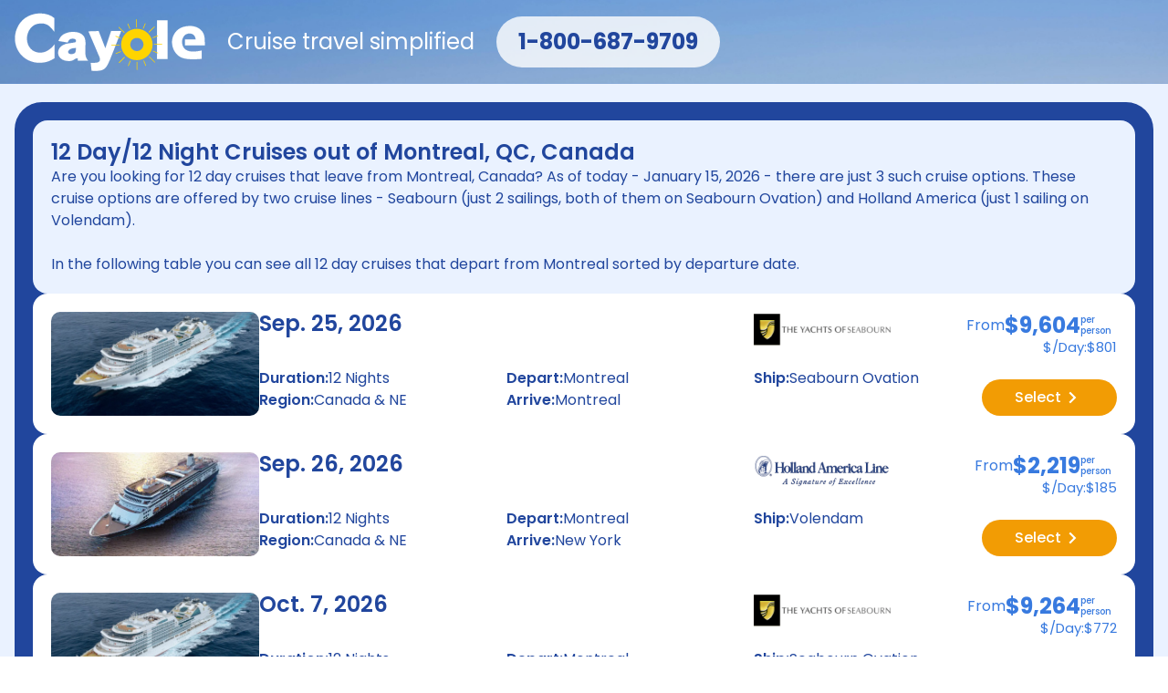

--- FILE ---
content_type: text/html; charset=UTF-8
request_url: https://www.cayole.com/Cruises/12-Day-12-Night-Cruises-From-Montreal-QC-Canada
body_size: 2812
content:
<!DOCTYPE html>
<html lang="en">
<head>
    <title>12 Day/12 Night Cruises From Montreal, QC, Canada - Great Cruise Deals</title>
    <meta charset="utf-8">
    <meta name="description" content="List of all 12 day(12 night) cruises from Montreal, QC, Canada. Cheap cruise deals for all cruise lines and cruise ships that have 12 day sailings out of Montreal.">
    <meta content="12 Day/12 Night Cruises From Montreal, QC, Canada - Great Cruise Deals" property="og:title">
    <meta content="12 Day/12 Night Cruises From Montreal, QC, Canada - Great Cruise Deals" property="twitter:title">
    <meta content="width=device-width, initial-scale=1" name="viewport">
    <link href="https://www.cayole.com/Live/CSS/normalize.css" rel="stylesheet" type="text/css">
    <link href="https://www.cayole.com/Live/CSS/webflow.css" rel="stylesheet" type="text/css">
    <link href="https://www.cayole.com/Live/CSS/cayole.webflow.css?v=20260115" rel="stylesheet" type="text/css">
    <link rel="canonical" href="https://www.cayole.com/Cruises/12-Day-12-Night-Cruises-From-Montreal-QC-Canada"/>
    <link href="https://www.cayole.com/images/favicon.ico" rel="shortcut icon" type="image/x-icon">
    <link href="https://www.cayole.com/images/webclip.png" rel="apple-touch-icon">
    <script src="https://www.cayole.com/Live/JS/webfont.js" type="text/javascript"></script>
    <script type="text/javascript">WebFont.load({  google: {    families: ["Poppins:300,300italic,regular,italic,500,500italic,600,600italic,700,700italic,800,800italic"]  }});</script>
    <script type="text/javascript">

  var _gaq = _gaq || [];
  _gaq.push(['_setAccount', 'UA-15765551-1']);
  _gaq.push(['_trackPageview']);

  (function() {
    var ga = document.createElement('script'); ga.type = 'text/javascript'; ga.async = true;
    ga.src = ('https:' == document.location.protocol ? 'https://ssl' : 'http://www') + '.google-analytics.com/ga.js';
    var s = document.getElementsByTagName('script')[0]; s.parentNode.insertBefore(ga, s);
  })();

  </script>
</head>
<body style="display: flex; flex-direction: column;">
    <div data-animation="default" data-collapse="none" data-duration="400" data-easing="ease" data-easing2="ease" role="banner" class="navbar w-nav">
        <div class="nav-container w-container">
            <div class="nav-content">
                <a href="https://www.cayole.com" class="nav-logo_wrap w-nav-brand"><img src="https://www.cayole.com/images/logo-Cayole.svg"  alt="" class="nav-logo"></a>
                <nav role="navigation" class="nav-menu w-nav-menu">
                    <div class="nav-text">
                        <div>Cruise travel simplified</div>
                    </div>
                    <a id="w-node-_99f2e67f-a9e2-d05c-2df4-e85aa8cc6191-a8cc6188" href="tel:1-800-687-9709" class="nav-button w-inline-block">
                        <div>1-800-687-9709</div>
                    </a>
                </nav>
                <div class="w-nav-button">
                    <div class="w-icon-nav-menu"></div>
                </div>
            </div>
        </div>
    </div>
    <header class="header is-for-nav">
        <div class="w-layout-blockcontainer container w-container"></div>
    </header>
    <section style="flex: 1;" class="section is-bg-blue">
        <div class="w-layout-blockcontainer container mobil-no-padding w-container">
            <div class="content_wrap">
                <div class="large-card is-mobile-top-padding-16px">
                    <div class="sailing-result-header is-vertical">
                        <h1 class="large-card-title">12 Day/12 Night Cruises out of Montreal, QC, Canada</h1>
                        <div class="sailing-result-text">Are you looking for 12 day cruises that leave from Montreal, Canada? As of today - January 15, 2026 - there are just 3 such cruise options. These cruise options are offered by two cruise lines - Seabourn (just 2 sailings, both of them on Seabourn Ovation) and Holland America (just 1 sailing on Volendam).<br><br>In the following table you can see all 12 day cruises that depart from Montreal sorted by departure date.</div>
                    </div>
                    <div class="sailing-cards_wrap">
                        
            <div class='sailing-card'>
                <img src='https://www.cayole.com/images/ships/SBNSV_S.jpg' alt='Seabourn Ovation September 25, 2026' class='sailing-card-img'>
                <div class='sailing-card-inner'>
                    <div class='sailing-card-grid is-100'>
                        <div id='sailing-date' class='sailing-card-title_wrap'>
                            <div class='sailing-card-title'>Sep. 25, 2026</div>
                        </div>
                        <div id='sailing-cruiseline-logo' class='sailing-card-logo_wrap'>
                            <img src='https://www.cayole.com/images/cruiselinelogos/SBN.png'  alt='Cruiseline' class='sailing-card-logo'>
                        </div>
                        <div class='sailing-card-price_wrap'>
                            <div class='sailing-card-price-items is-vertical'>
                                <div class='sailing-card-price-per_wrap'>
                                    <div class='sailing-card-price'>From</div>
                                    <div class='sailing-card-price is-large'>$9,604</div>
                                </div>
                                <div class='sailing-card-price-per'>per person</div>
                            </div>
                            <div class='sailing-card-price-items'>
                                <div class='sailing-card-price is-small'>$/Day:</div>
                                <div class='sailing-card-price is-small'>$801</div>
                            </div>
                        </div>
                        <div id='sailing-details' class='sailing-card-info_wrap'>
                            <div class='sailing-card-info'>
                                <div class='sailing-card-info-item'>
                                    <div class='sailing-card-info-label'>Duration:</div>
                                    <div class='sailing-card-info-value'>12 Nights</div>
                                </div>
                                <div class='sailing-card-info-item'>
                                    <div class='sailing-card-info-label'>Region:</div>
                                    <div class='sailing-card-info-value'>Canada & NE</div>
                                </div>
                            </div>
                            <div class='sailing-card-info'>
                                <div class='sailing-card-info-item'>
                                    <div class='sailing-card-info-label'>Depart:</div>
                                    <div class='sailing-card-info-value'>Montreal</div>
                                </div>
                                <div class='sailing-card-info-item'>
                                    <div class='sailing-card-info-label'>Arrive:</div>
                                    <div class='sailing-card-info-value'>Montreal</div>
                                </div>
                            </div>
                            <div class='sailing-card-info'>
                                <div class='sailing-card-info-item'>
                                    <div class='sailing-card-info-label'>Ship:</div>
                                    <div class='sailing-card-info-value'>Seabourn Ovation</div>
                                </div>
                               
                            </div>
                        </div>
                        <div class='sailing-card-button_wrap'>
                        <a href='https://www.cayole.com/Cruise-Files/Overview.php?Sailing=Seabourn-Ovation-September-25-2026-12-Nights&Sailing_ID=SBN20260925SV12' class='sailling-card-button w-inline-block'>
                            <div class='selling-card-button-text'>Select</div><img src='https://www.cayole.com/images/ic/ic-arrow-right.svg' alt='Seabourn Ovation September 25, 2026' class='selling-card-button-icon'>
                        </a>
                        </div>
                    </div>
                </div>
            </div>
        
            <div class='sailing-card'>
                <img src='https://www.cayole.com/images/ships/HALVO_S.jpg' alt='Volendam September 26, 2026' class='sailing-card-img'>
                <div class='sailing-card-inner'>
                    <div class='sailing-card-grid is-100'>
                        <div id='sailing-date' class='sailing-card-title_wrap'>
                            <div class='sailing-card-title'>Sep. 26, 2026</div>
                        </div>
                        <div id='sailing-cruiseline-logo' class='sailing-card-logo_wrap'>
                            <img src='https://www.cayole.com/images/cruiselinelogos/HAL.png'  alt='Cruiseline' class='sailing-card-logo'>
                        </div>
                        <div class='sailing-card-price_wrap'>
                            <div class='sailing-card-price-items is-vertical'>
                                <div class='sailing-card-price-per_wrap'>
                                    <div class='sailing-card-price'>From</div>
                                    <div class='sailing-card-price is-large'>$2,219</div>
                                </div>
                                <div class='sailing-card-price-per'>per person</div>
                            </div>
                            <div class='sailing-card-price-items'>
                                <div class='sailing-card-price is-small'>$/Day:</div>
                                <div class='sailing-card-price is-small'>$185</div>
                            </div>
                        </div>
                        <div id='sailing-details' class='sailing-card-info_wrap'>
                            <div class='sailing-card-info'>
                                <div class='sailing-card-info-item'>
                                    <div class='sailing-card-info-label'>Duration:</div>
                                    <div class='sailing-card-info-value'>12 Nights</div>
                                </div>
                                <div class='sailing-card-info-item'>
                                    <div class='sailing-card-info-label'>Region:</div>
                                    <div class='sailing-card-info-value'>Canada & NE</div>
                                </div>
                            </div>
                            <div class='sailing-card-info'>
                                <div class='sailing-card-info-item'>
                                    <div class='sailing-card-info-label'>Depart:</div>
                                    <div class='sailing-card-info-value'>Montreal</div>
                                </div>
                                <div class='sailing-card-info-item'>
                                    <div class='sailing-card-info-label'>Arrive:</div>
                                    <div class='sailing-card-info-value'>New York</div>
                                </div>
                            </div>
                            <div class='sailing-card-info'>
                                <div class='sailing-card-info-item'>
                                    <div class='sailing-card-info-label'>Ship:</div>
                                    <div class='sailing-card-info-value'>Volendam</div>
                                </div>
                               
                            </div>
                        </div>
                        <div class='sailing-card-button_wrap'>
                        <a href='https://www.cayole.com/Cruise-Files/Overview.php?Sailing=Volendam-September-26-2026-12-Nights&Sailing_ID=HAL20260926VO12' class='sailling-card-button w-inline-block'>
                            <div class='selling-card-button-text'>Select</div><img src='https://www.cayole.com/images/ic/ic-arrow-right.svg' alt='Volendam September 26, 2026' class='selling-card-button-icon'>
                        </a>
                        </div>
                    </div>
                </div>
            </div>
        
            <div class='sailing-card'>
                <img src='https://www.cayole.com/images/ships/SBNSV_S.jpg' alt='Seabourn Ovation October 7, 2026' class='sailing-card-img'>
                <div class='sailing-card-inner'>
                    <div class='sailing-card-grid is-100'>
                        <div id='sailing-date' class='sailing-card-title_wrap'>
                            <div class='sailing-card-title'>Oct. 7, 2026</div>
                        </div>
                        <div id='sailing-cruiseline-logo' class='sailing-card-logo_wrap'>
                            <img src='https://www.cayole.com/images/cruiselinelogos/SBN.png'  alt='Cruiseline' class='sailing-card-logo'>
                        </div>
                        <div class='sailing-card-price_wrap'>
                            <div class='sailing-card-price-items is-vertical'>
                                <div class='sailing-card-price-per_wrap'>
                                    <div class='sailing-card-price'>From</div>
                                    <div class='sailing-card-price is-large'>$9,264</div>
                                </div>
                                <div class='sailing-card-price-per'>per person</div>
                            </div>
                            <div class='sailing-card-price-items'>
                                <div class='sailing-card-price is-small'>$/Day:</div>
                                <div class='sailing-card-price is-small'>$772</div>
                            </div>
                        </div>
                        <div id='sailing-details' class='sailing-card-info_wrap'>
                            <div class='sailing-card-info'>
                                <div class='sailing-card-info-item'>
                                    <div class='sailing-card-info-label'>Duration:</div>
                                    <div class='sailing-card-info-value'>12 Nights</div>
                                </div>
                                <div class='sailing-card-info-item'>
                                    <div class='sailing-card-info-label'>Region:</div>
                                    <div class='sailing-card-info-value'>Canada & NE</div>
                                </div>
                            </div>
                            <div class='sailing-card-info'>
                                <div class='sailing-card-info-item'>
                                    <div class='sailing-card-info-label'>Depart:</div>
                                    <div class='sailing-card-info-value'>Montreal</div>
                                </div>
                                <div class='sailing-card-info-item'>
                                    <div class='sailing-card-info-label'>Arrive:</div>
                                    <div class='sailing-card-info-value'>New York</div>
                                </div>
                            </div>
                            <div class='sailing-card-info'>
                                <div class='sailing-card-info-item'>
                                    <div class='sailing-card-info-label'>Ship:</div>
                                    <div class='sailing-card-info-value'>Seabourn Ovation</div>
                                </div>
                               
                            </div>
                        </div>
                        <div class='sailing-card-button_wrap'>
                        <a href='https://www.cayole.com/Cruise-Files/Overview.php?Sailing=Seabourn-Ovation-October-7-2026-12-Nights&Sailing_ID=SBN20261007SV12' class='sailling-card-button w-inline-block'>
                            <div class='selling-card-button-text'>Select</div><img src='https://www.cayole.com/images/ic/ic-arrow-right.svg' alt='Seabourn Ovation October 7, 2026' class='selling-card-button-icon'>
                        </a>
                        </div>
                    </div>
                </div>
            </div>
        
                    </div>
                </div>
            </div>
        </div>
    </section>
    <footer class="footer">
        <div class="w-layout-blockcontainer container w-container">
            <div class="footer-content">
                <div>We intentionally built our website to be simple and clutter-free</div>
                <a href="https://www.cayole.com/Cruise-Files/About_Us.php" class="footer-link">About us</a>
            </div>
        </div>
    </footer>
<script>
// This function sets a cookie with a given name, value and a number of seconds until expiry. 
// For example, Set_Cookie_Seconds( 'Last_Search_Params', 'p0=depart_from_000MIA', 24*60*60 ); 
   
function Set_Cookie_Seconds( Cookie_Name, Cookie_Value, Expires_In_Seconds ) 
{ 
    let Expiry_Date = new Date(); 
    Expiry_Date.setTime( Expiry_Date.getTime() + ( Expires_In_Seconds * 1000 ) ); 
    document.cookie = Cookie_Name + "=" + Cookie_Value + ";expires=" + Expiry_Date.toUTCString() + "; path=/"; 
} 
Set_Cookie_Seconds( "First_Cayole_Page_Hit", "No", 5*60*60 ); 
Set_Cookie_Seconds( 'Last_Search_Params', 'p0=depart_from_000YUL&', 18000 ); 
Set_Cookie_Seconds( 'Last_Search_Additional_Info', 'port=Montreal%3B QC%3B Canada', 18000 ); 

</script>
<script>
    let CPUTaxingTestValue = 582445710</script>
<script src="https://www.cayole.com/Live/JS/Tracker_Lib.js" type="text/javascript"></script>
</body>
</html>


--- FILE ---
content_type: text/css
request_url: https://www.cayole.com/Live/CSS/cayole.webflow.css?v=20260115
body_size: 17241
content:
:root {
  --blue-dark: #091057;
  --blue-mid: #21469d;
  --blue-light: #387adf;
  --white: white;
  --card-corner-30px: 30px;
  --card-corner-16px: 16px;
  --blue-bg: #eaf2ff;
  --card-corner-4px: 4px;
  --orange: #f29c04;
  --card-corner-8px: 8px;
  --card-corner-12px: 12px;
  --card-carner-10px: 10px;
  --error: #d93134;
}

.w-layout-blockcontainer {
  max-width: 940px;
  margin-left: auto;
  margin-right: auto;
  display: block;
}

.w-checkbox {
  margin-bottom: 5px;
  padding-left: 20px;
  display: block;
}

.w-checkbox:before {
  content: " ";
  grid-area: 1 / 1 / 2 / 2;
  display: table;
}

.w-checkbox:after {
  content: " ";
  clear: both;
  grid-area: 1 / 1 / 2 / 2;
  display: table;
}

.w-checkbox-input {
  float: left;
  margin: 4px 0 0 -20px;
  line-height: normal;
}

.w-checkbox-input--inputType-custom {
  border: 1px solid #ccc;
  border-radius: 2px;
  width: 12px;
  height: 12px;
}

.w-checkbox-input--inputType-custom.w--redirected-checked {
  background-color: #3898ec;
  background-image: url('https://d3e54v103j8qbb.cloudfront.net/static/custom-checkbox-checkmark.589d534424.svg');
  background-position: 50%;
  background-repeat: no-repeat;
  background-size: cover;
  border-color: #3898ec;
}

.w-checkbox-input--inputType-custom.w--redirected-focus {
  box-shadow: 0 0 3px 1px #3898ec;
}

.w-form-formradioinput--inputType-custom {
  border: 1px solid #ccc;
  border-radius: 50%;
  width: 12px;
  height: 12px;
}

.w-form-formradioinput--inputType-custom.w--redirected-focus {
  box-shadow: 0 0 3px 1px #3898ec;
}

.w-form-formradioinput--inputType-custom.w--redirected-checked {
  border-width: 4px;
  border-color: #3898ec;
}

@media screen and (max-width: 991px) {
  .w-layout-blockcontainer {
    max-width: 728px;
  }
}

@media screen and (max-width: 767px) {
  .w-layout-blockcontainer {
    max-width: none;
  }
}

body {
  color: var(--blue-dark);
  font-family: Poppins, sans-serif;
  font-size: 16px;
  font-weight: 400;
  line-height: 24px;
}

h1 {
  color: var(--blue-mid);
  margin-top: 0;
  margin-bottom: 0;
  font-size: 32px;
  font-weight: 500;
  line-height: 40px;
}

h2 {
  color: var(--blue-mid);
  margin-top: 0;
  margin-bottom: 0;
  font-size: 24px;
  font-weight: 600;
  line-height: 30px;
}

h3 {
  color: var(--blue-mid);
  margin-top: 0;
  margin-bottom: 0;
  font-size: 20px;
  font-weight: 600;
  line-height: 28px;
}

a {
  color: var(--blue-light);
  text-decoration: underline;
}

ol {
  margin-top: 0;
  margin-bottom: 10px;
  padding-left: 40px;
}

.navbar {
  background-color: #ddd0;
  padding-top: 14px;
  padding-bottom: 14px;
  position: absolute;
  inset: 0% 0% auto;
}

.nav-container {
  max-width: 1312px;
  margin-left: auto;
  margin-right: auto;
  padding-left: 16px;
  padding-right: 16px;
}

.nav-content {
  justify-content: space-between;
  align-items: center;
  display: flex;
}

.nav-menu {
  justify-content: flex-start;
  align-items: center;
  display: flex;
}

.nav-logo {
  height: 64px;
}

.nav-text {
  color: var(--white);
  padding: 12px 24px;
  font-size: 24px;
  line-height: 32px;
}

.nav-button {
  color: var(--blue-mid);
  background-color: #fffc;
  border-radius: 32px;
  justify-content: center;
  align-items: center;
  padding: 12px 24px;
  font-size: 24px;
  font-weight: 700;
  line-height: 32px;
  text-decoration: none;
  transition: background-color .25s ease-in-out;
  display: flex;
}

.nav-button:hover {
  background-color: #fff;
}

.container {
  max-width: 1312px;
  padding-left: 16px;
  padding-right: 16px;
}

.header {
  background-color: #6495ed;
  background-image: url('../../images/header-background-sea.png');
  background-position: 50%;
  background-repeat: no-repeat;
  background-size: cover;
  padding-top: 90px;
  padding-bottom: 90px;
}

.header.is-for-nav {
  background-image: url('../../images/navbar-img.png');
  background-position: 50% 0;
  height: 92px;
  padding-top: 0;
  padding-bottom: 0;
}

.header.is-home {
  padding-bottom: 50px;
}

.header-cards_wrap {
  grid-column-gap: 20px;
  grid-row-gap: 20px;
  border-radius: var(--card-corner-30px);
  background-color: var(--blue-mid);
  grid-template-rows: auto auto auto;
  grid-template-columns: 1fr 1.6fr 1.3fr 1fr;
  grid-auto-columns: 1fr;
  padding: 20px;
  display: grid;
}

.filter-card {
  border-radius: var(--card-corner-16px);
  background-color: var(--white);
  flex-flow: column;
  height: 100%;
  display: flex;
  overflow: hidden;
}

.filter-card-header {
  grid-column-gap: 4px;
  grid-row-gap: 4px;
  background-color: var(--blue-bg);
  border-bottom: 1px solid #0910571a;
  justify-content: flex-start;
  align-items: center;
  padding: 12px;
  display: flex;
}

.filter-card-header-title {
  grid-column-gap: 8px;
  grid-row-gap: 8px;
  flex-flow: row;
  justify-content: space-between;
  align-items: center;
  width: 100%;
  display: flex;
}

.filter-card-items {
  grid-column-gap: 2px;
  grid-row-gap: 2px;
  flex-flow: column;
  flex: 1;
  justify-content: flex-start;
  align-items: flex-start;
  max-height: 401px;
  padding: 6px 6px 12px;
  display: flex;
  overflow: auto;
}

.filter-card-items.is-horizontal {
  flex-flow: row;
  justify-content: center;
  align-items: center;
  padding-top: 12px;
  position: relative;
}

.filter-card-item {
  border-radius: var(--card-corner-4px);
  color: var(--blue-dark);
  justify-content: flex-start;
  align-items: center;
  width: 100%;
  min-height: 30px;
  padding: 2px 6px;
  font-weight: 500;
  text-decoration: none;
  transition: background-color .25s ease-in-out;
  display: flex;
  overflow: hidden;
}

.filter-card-item:hover {
  background-color: #fabf0280;
}

.filter-card-item.is-active {
  background-color: var(--orange);
  color: var(--white);
}

.filter-card-icon {
  width: 18px;
  max-width: none;
  height: 18px;
}

.filter-card-title {
  color: var(--blue-dark);
  text-transform: uppercase;
  font-size: 18px;
  line-height: 18px;
}

.filter-calendar-months {
  z-index: 99;
  grid-column-gap: 32px;
  grid-row-gap: 32px;
  color: var(--blue-dark);
  grid-template-rows: auto auto auto;
  grid-template-columns: 1fr 1fr 1fr 1fr;
  grid-auto-columns: 1fr;
  justify-items: center;
  width: 100%;
  margin-left: 24px;
  margin-right: 24px;
  text-decoration: none;
  display: grid;
  position: relative;
}

.filter-calendar-months.is-gap-10px {
  grid-column-gap: 16px;
  grid-row-gap: 16px;
  grid-template-columns: auto auto auto auto;
  width: 70%;
}

.filter-calendar-item {
  border: 1px solid var(--blue-dark);
  color: var(--blue-dark);
  border-radius: 50%;
  justify-content: center;
  align-items: center;
  width: 40px;
  height: 40px;
  font-size: 14px;
  line-height: 10px;
  text-decoration: none;
  transition: background-color .25s ease-in-out;
  display: flex;
}

.filter-calendar-item:hover {
  background-color: #fabf02cc;
}

.filter-calendar-item.is-disable {
  color: #0910574d;
  cursor: auto;
  border-color: #0910574d;
}

.filter-calendar-item.is-disable:hover {
  background-color: #fabf0200;
}

.filter-calendar-item.is-active {
  background-color: var(--orange);
  color: var(--white);
  border-color: #c27d03;
}

.filter-calendar-item.is-large {
  width: 60px;
  height: 60px;
}

.newsletter-card {
  grid-column-gap: 10px;
  grid-row-gap: 10px;
  border-radius: var(--card-corner-16px);
  background-color: var(--white);
  flex-flow: column;
  justify-content: space-between;
  align-items: flex-start;
  height: 144px;
  padding: 12px;
  display: flex;
}

.span-semibold {
  font-weight: 600;
}

.subscribe-form-field {
  border: 1px solid var(--blue-dark);
  background-color: #fff0;
  border-radius: 32px;
  width: 440px;
  max-width: 440px;
  height: 40px;
  margin-bottom: 0;
  padding: 10px 120px 10px 20px;
}

.subscribe-form-field::placeholder {
  color: #09105780;
}

.subscribe-form-field.is-full-width {
  width: 100%;
  max-width: 100%;
}

.newsletter-form {
  justify-content: flex-start;
  align-items: center;
  width: 100%;
  display: flex;
}

.newsletter-form-block {
  grid-column-gap: 20px;
  grid-row-gap: 20px;
  flex-flow: row;
  justify-content: flex-start;
  align-items: center;
  margin-bottom: 0;
  display: flex;
}

.newsletter-form-block.is-full-width {
  width: 100%;
}

.main-button {
  border-radius: var(--card-corner-16px);
  background-color: var(--blue-light);
  color: var(--white);
  text-transform: uppercase;
  justify-content: center;
  align-items: center;
  height: 100%;
  padding: 24px;
  font-size: 18px;
  font-weight: 500;
  line-height: 26px;
  text-decoration: none;
  transition: background-color .25s ease-in-out;
  display: flex;
}

.main-button:hover {
  background-color: #356fc9;
}

.main-button.is-orange {
  grid-column-gap: 4px;
  grid-row-gap: 4px;
  background-color: var(--orange);
  text-align: center;
  text-transform: none;
  flex-flow: column;
  font-size: 16px;
  line-height: 24px;
}

.main-button.is-orange:hover {
  background-color: #e2940a;
}

.filter-result-count {
  font-size: 48px;
  font-weight: 800;
  line-height: 48px;
}

.success-message {
  color: #095730;
  background-color: #ddd0;
  padding: 8px 8px 8px 0;
}

.error-message {
  color: #c51313;
  background-color: #ffdede00;
  margin-top: 4px;
  padding: 0;
  font-size: 14px;
  line-height: 22px;
}

.section {
  padding-top: 60px;
  padding-bottom: 60px;
}

.section.is-small-padding {
  background-color: var(--blue-mid);
  padding-top: 16px;
  padding-bottom: 16px;
}

.section.is-bg-blue {
  background-color: var(--blue-bg);
  padding-top: 20px;
  padding-bottom: 40px;
}

.content_wrap {
  grid-column-gap: 16px;
  grid-row-gap: 16px;
  flex-flow: column;
  grid-template-rows: auto;
  grid-template-columns: 1fr 1fr 1fr 1fr 1fr 1fr 1fr;
  grid-auto-columns: 1fr;
  justify-content: center;
  align-items: center;
  display: flex;
}

.section-hero {
  text-align: center;
  justify-content: center;
  align-items: center;
  margin-bottom: 20px;
  display: flex;
}

.span-lightblue {
  color: var(--blue-light);
  font-weight: 600;
}

.cruise-cards_wrap {
  grid-column-gap: 20px;
  grid-row-gap: 20px;
  grid-template-rows: auto;
  grid-template-columns: 1fr 1fr 1fr 1fr;
  grid-auto-columns: 1fr;
  justify-content: center;
  align-items: center;
  width: 100%;
  margin-bottom: 40px;
  display: flex;
}

.cruise-card {
  grid-column-gap: 16px;
  grid-row-gap: 16px;
  border: 1px solid var(--blue-mid);
  border-radius: var(--card-corner-16px);
  background-color: var(--white);
  flex-flow: column;
  justify-content: flex-start;
  align-items: stretch;
  padding: 20px;
  display: flex;
}

.cruise-card-img {
  border-radius: var(--card-corner-8px);
  object-fit: cover;
  width: 100%;
  height: 180px;
  max-height: 260px;
}

.button {
  grid-column-gap: 4px;
  grid-row-gap: 4px;
  background-color: var(--orange);
  color: var(--white);
  border-radius: 32px;
  justify-content: center;
  align-items: center;
  padding: 8px 36px;
  font-weight: 500;
  text-decoration: none;
  transition: background-color .25s ease-in-out;
  display: flex;
}

.button:hover {
  background-color: #e2940a;
}

.button.is-mobile-32px {
  padding: 4px 24px;
}

.button.is-mobile-32px.is-negative-margin {
  margin-left: -110px;
}

.button.is-width-100 {
  width: 100%;
}

.button.is-blue {
  border-radius: var(--card-corner-30px);
  background-color: var(--blue-light);
  padding: 8px 36px;
}

.button.is-extrasmall {
  padding: 4px 10px;
  font-size: 14px;
  line-height: 16px;
}

.button.is-extrasmall.is-hide {
  display: none;
}

.button.is-large {
  border-radius: var(--card-corner-12px);
  justify-content: space-between;
  padding: 12px 4px 12px 12px;
  font-size: 16px;
  font-weight: 700;
}

.button.is-small {
  padding: 4px 24px;
}

.cruise-card-title {
  margin-bottom: 8px;
}

.button.is-small.is-large-text {
  padding-left: 20px;
  padding-right: 20px;
  font-size: 18px;
}

.cruise-card-header {
  margin-bottom: 24px;
}

.cruise-card-price {
  color: var(--blue-light);
  font-weight: 500;
}

.cruise-card-price.is-regular {
  font-size: 24px;
  font-weight: 600;
}

.cruise-card-detail_wrap {
  grid-column-gap: 4px;
  grid-row-gap: 4px;
  justify-content: flex-start;
  align-items: center;
  display: flex;
}

.cruise-card-detail {
  color: var(--blue-mid);
  font-weight: 600;
}

.cruise-card-detail.is-regular {
  font-weight: 400;
}

.cruise-card-details {
  grid-column-gap: 6px;
  grid-row-gap: 6px;
  flex-flow: column;
  justify-content: flex-start;
  align-items: flex-start;
  display: flex;
}

.footer {
  background-color: var(--blue-mid);
  padding-top: 30px;
  padding-bottom: 30px;
}

.footer-content {
  color: var(--white);
  flex-flow: row;
  justify-content: space-between;
  align-items: center;
  font-size: 18px;
  font-weight: 700;
  display: flex;
}

.footer-link {
  color: var(--white);
  text-decoration: none;
  transition: opacity .25s ease-in-out;
}

.footer-link:hover {
  opacity: .8;
}

.secondary-button {
  grid-column-gap: 4px;
  grid-row-gap: 4px;
  border: 1px solid var(--orange);
  color: var(--orange);
  background-color: #0000;
  border-radius: 32px;
  justify-content: center;
  align-items: center;
  padding: 8px 36px;
  font-weight: 500;
  text-decoration: none;
  transition: background-color .25s ease-in-out;
  display: flex;
}

.secondary-button:hover {
  background-color: #f29c041a;
}

.secondary-button.is-large {
  padding: 12px 60px;
  font-size: 18px;
  line-height: 26px;
}

.secondary-button.is-extrasmall {
  padding: 4px 10px;
  font-size: 14px;
  line-height: 16px;
}

.secondary-button.is-color-blue {
  border-color: var(--blue-light);
  color: var(--blue-light);
}

.secondary-button.is-color-blue:hover {
  background-color: #387adf1a;
}

.filter-card-header-value {
  color: var(--blue-dark);
  display: none;
}

.filter-card-header-value.is-show-desktop {
  line-height: 16px;
  display: block;
}

.componenets_wrap {
  grid-column-gap: 0px;
  grid-row-gap: 0px;
  flex-flow: column;
  grid-template-rows: auto auto;
  grid-template-columns: 1fr 1fr;
  grid-auto-columns: 1fr;
  justify-content: flex-start;
  align-items: flex-start;
  padding: 0;
  display: flex;
}

.component-label {
  color: var(--blue-dark);
  text-transform: uppercase;
  font-size: 24px;
  font-weight: 600;
  line-height: 24px;
}

.component_bg {
  grid-column-gap: 32px;
  grid-row-gap: 32px;
  color: var(--blue-mid);
  background-color: #fdfdfd;
  flex-flow: column;
  justify-content: flex-start;
  align-items: flex-start;
  width: 100%;
  padding: 56px 32px;
  display: flex;
}

.component_bg.is-light-blue {
  background-color: #f1f8ff;
}

.grid-item_wrap {
  flex-flow: column;
  justify-content: space-between;
  display: flex;
}

.component_wrap {
  width: 100%;
  max-width: 300px;
}

.component_wrap._350px {
  max-width: 350px;
}

.component_wrap.is-700px {
  max-width: 700px;
}

.component-title {
  color: var(--blue-mid);
  text-transform: uppercase;
  justify-content: center;
  align-items: center;
  width: 100%;
  margin-bottom: 24px;
  font-size: 32px;
  font-weight: 600;
  display: flex;
}

.filter-pop-up_wrap {
  z-index: 9999;
  background-color: #0006;
  justify-content: center;
  align-items: center;
  height: 100%;
}

.filter-pop-up-items {
  grid-column-gap: 2px;
  grid-row-gap: 2px;
  flex-flow: column;
  flex: 1;
  justify-content: flex-start;
  align-items: flex-start;
  padding: 6px 10px 12px;
  display: flex;
  overflow: auto;
}

.filter-pop-header {
  grid-column-gap: 4px;
  grid-row-gap: 4px;
  background-color: var(--blue-bg);
  justify-content: space-between;
  align-items: center;
  padding: 16px 12px;
  display: none;
}

.filter-pop-header.is-show {
  display: flex;
}

.pop-up-close {
  cursor: pointer;
  width: 24px;
  height: 24px;
}

.filter-pop-up {
  background-color: var(--white);
  flex-flow: column;
  justify-content: space-between;
  width: 100%;
  height: 100%;
  display: flex;
  overflow: hidden;
}

.filter-pop-up.is-width-300px {
  width: 300px;
}

.filter-pop-up-buttons {
  grid-column-gap: 16px;
  grid-row-gap: 16px;
  justify-content: space-between;
  padding: 16px;
  display: none;
}

.filter-pop-up-icon {
  width: 18px;
  max-width: none;
  height: 18px;
}

.filter-pop-hero {
  grid-column-gap: 6px;
  grid-row-gap: 6px;
  display: flex;
}

.filter-pop-up-title {
  color: var(--blue-dark);
  font-size: 18px;
  line-height: 18px;
}

.filter-pop-calendar {
  grid-column-gap: 24px;
  grid-row-gap: 24px;
  color: var(--blue-dark);
  grid-template-rows: auto auto auto;
  grid-template-columns: auto auto auto 1fr;
  grid-auto-columns: 1fr;
  justify-items: center;
  width: auto;
  margin-bottom: 32px;
  text-decoration: none;
  display: grid;
}

.filter-pop-calendar-item {
  border: 1px solid var(--blue-dark);
  color: var(--blue-dark);
  border-radius: 50%;
  justify-content: center;
  align-items: center;
  width: 60px;
  height: 60px;
  font-size: 16px;
  line-height: 16px;
  text-decoration: none;
  transition: background-color .25s ease-in-out;
  display: flex;
}

.filter-pop-calendar-item:hover {
  background-color: #fabf02cc;
}

.filter-pop-calendar-item.is-disable {
  color: #091057cc;
  cursor: auto;
  background-color: #eee;
  border-color: #091057cc;
}

.filter-pop-calendar-item.is-active {
  border-color: var(--orange);
  background-color: var(--orange);
  color: var(--white);
}

.filter-pop-calendar-year {
  grid-column-gap: 40px;
  grid-row-gap: 40px;
  color: var(--blue-dark);
  justify-content: center;
  align-items: center;
  padding-top: 32px;
  padding-bottom: 32px;
  font-size: 18px;
  line-height: 18px;
  display: flex;
}

.filter-pop-calendar-month {
  color: var(--blue-dark);
  text-align: center;
  margin-bottom: 44px;
}

.sailing-result-header {
  grid-column-gap: 16px;
  grid-row-gap: 16px;
  border-radius: var(--card-corner-16px);
  background-color: var(--blue-bg);
  justify-content: space-between;
  align-items: center;
  padding: 20px;
  display: flex;
}

.sailing-result-header.is-vertical {
  flex-flow: column;
  justify-content: space-between;
  align-items: flex-start;
}

.sailing-result-filter {
  border: 1px solid var(--blue-mid);
  border-radius: 12px;
  width: 170px;
  margin-left: 0;
}

.sailing-result-filter_wrap {
  grid-column-gap: 8px;
  grid-row-gap: 8px;
  color: var(--blue-mid);
  justify-content: flex-start;
  align-items: center;
  font-size: 15px;
  font-weight: 500;
  line-height: 15px;
  display: flex;
}

.sailing-result-toggle {
  grid-column-gap: 8px;
  grid-row-gap: 8px;
  color: var(--blue-mid);
  justify-content: flex-start;
  align-items: center;
  padding: 8px 12px 8px 16px;
  font-weight: 400;
  display: flex;
}

.sailing-result-filter-list_wrap.w--open {
  background-color: #ddd0;
  padding-top: 12px;
}

.sailing-result-filter-item {
  color: var(--blue-mid);
  padding-top: 4px;
  padding-bottom: 4px;
  font-size: 16px;
  font-weight: 600;
  line-height: 24px;
  transition: color .25s ease-in-out;
}

.sailing-result-filter-item:hover, .sailing-result-filter-item.is-active {
  color: var(--blue-light);
}

.sailing-result-filter-icon {
  margin-right: 0;
  position: static;
}

.large-card-title {
  font-size: 24px;
  font-weight: 600;
  line-height: 30px;
}

.sailing-cards_wrap {
  grid-column-gap: 20px;
  grid-row-gap: 20px;
  flex-flow: column;
  display: flex;
}

.sailing-card {
  grid-column-gap: 20px;
  grid-row-gap: 20px;
  border-radius: var(--card-corner-16px);
  background-color: var(--white);
  padding: 20px;
  display: flex;
  overflow: hidden;
}

.sailing-card-img {
  border-radius: var(--card-carner-10px);
  object-fit: cover;
  width: 180px;
  height: 114px;
}

.sailing-card-title {
  color: var(--blue-mid);
  font-size: 24px;
  font-weight: 600;
  line-height: 26px;
}

.sailing-card-price_wrap {
  width: 160px;
  grid-column-gap: 6px;
  grid-row-gap: 6px;
  flex-flow: column;
  justify-content: center;
  align-items: flex-end;
  display: flex;
}

.sailing-card-price-items {
  grid-column-gap: 4px;
  grid-row-gap: 4px;
  justify-content: flex-start;
  align-items: center;
  display: flex;
}

.sailing-card-price-items.is-vertical {
  grid-column-gap: 4px;
  grid-row-gap: 4px;
  flex-flow: row;
  justify-content: center;
  align-items: center;
}

.sailing-card-price {
  color: var(--blue-light);
}

.sailing-card-price.is-large {
  font-size: 24px;
  font-weight: 700;
}

.sailing-card-price.is-small {
  font-size: 15px;
}

.sailing-card-inner {
  grid-column-gap: 32px;
  grid-row-gap: 32px;
  flex-flow: row;
  justify-content: space-between;
  width: 100%;
  display: flex;
}

.sailing-card-info {
  grid-column-gap: 4px;
  grid-row-gap: 4px;
  flex-flow: column;
  justify-content: flex-start;
  align-items: flex-start;
  min-width: 230px;
  display: flex;
}

.sailing-card-info-item {
  grid-column-gap: 4px;
  grid-row-gap: 4px;
  display: flex;
}

.sailing-card-info-label {
  color: var(--blue-mid);
  font-weight: 600;
}

.sailing-card-info-value {
  color: var(--blue-mid);
}

.filter-panel-item {
  grid-column-gap: 4px;
  grid-row-gap: 4px;
  border-radius: var(--card-corner-12px);
  background-color: var(--white);
  cursor: pointer;
  justify-content: flex-start;
  align-items: flex-start;
  width: 17%;
  padding: 10px;
  display: flex;
}

.filter-panel-item.is-small {
  width: 10%;
}

.filter-panel-item.is-mid {
  width: 13%;
}

.filter-panel-item-header {
  grid-column-gap: 4px;
  grid-row-gap: 4px;
  flex-flow: column;
  justify-content: flex-start;
  align-items: flex-start;
  display: flex;
}

.filter-panel-item-icon {
  width: 18px;
  max-width: none;
  height: 18px;
}

.filter-panel-item-title {
  color: var(--blue-dark);
  font-size: 15px;
  font-weight: 400;
  line-height: 15px;
}

.filter-panel-item-value {
  color: #21469dcc;
  font-size: 12px;
  line-height: 14px;
}

.filter-panel-item-value.no-wrap {
  white-space: nowrap;
}

.filter-panel-items_wrap {
  grid-column-gap: 16px;
  grid-row-gap: 16px;
  grid-template-rows: auto;
  grid-template-columns: 1fr 1fr 1fr 1fr .8fr .8fr .8fr;
  grid-auto-columns: 1fr;
  justify-content: space-between;
  width: 100%;
  display: flex;
  overflow: auto;
}

.filter-panel-items_wrap.is-mobile-hidden {
  justify-content: space-between;
  align-items: center;
}

.filter-panel-items_wrap.is-desktop-hidden {
  display: none;
}

.sailing-result-filter-list {
  border-radius: var(--card-corner-16px);
  background-color: var(--white);
  padding-top: 10px;
  padding-bottom: 10px;
  box-shadow: 0 0 4px #00000040;
}

.sailling-card-button {
  grid-column-gap: 4px;
  grid-row-gap: 4px;
  background-color: var(--orange);
  color: var(--white);
  border-radius: 32px;
  justify-content: center;
  align-items: center;
  padding: 8px 36px;
  font-weight: 500;
  text-decoration: none;
  transition: background-color .25s ease-in-out;
  display: flex;
}

.sailling-card-button:hover {
  background-color: #e2940a;
}

.filter-by-item {
  grid-column-gap: 4px;
  grid-row-gap: 4px;
  border-radius: var(--card-corner-12px);
  background-color: var(--blue-bg);
  flex: none;
  justify-content: flex-start;
  align-items: flex-start;
  width: 100%;
  padding: 10px;
  display: flex;
}

.filter-by-item-icon {
  width: 18px;
  max-width: none;
  height: 18px;
}

.filter-by-item-title {
  color: var(--blue-dark);
  font-size: 15px;
  font-weight: 400;
  line-height: 15px;
}

.filter-by-item-value {
  color: #21469dcc;
  font-size: 12px;
  line-height: 14px;
}

.filter-by-items_wrap {
  grid-column-gap: 16px;
  grid-row-gap: 16px;
  flex-flow: column;
  flex: 1;
  justify-content: flex-start;
  align-items: flex-start;
  padding: 16px 16px 12px;
  display: flex;
  overflow: auto;
}

.filter-pop-up-inner {
  flex-flow: column;
  flex: 1;
  justify-content: flex-start;
  align-items: center;
  display: flex;
}

.sailing-card-grid {
  grid-column-gap: 8px;
  grid-row-gap: 8px;
  grid-template-rows: auto;
  grid-template-columns: 1fr 1fr auto;
  grid-auto-columns: 1fr;
  justify-content: space-between;
  align-items: stretch;
  width: 80%;
  display: grid;
}

.sailing-card-grid.is-100 {
  grid-template-columns: 1fr 1fr auto .5fr;
  width: 100%;
}

.sailing-card-button_wrap {
  justify-content: flex-end;
  align-items: flex-end;
  display: flex;
}

.sailing-card-logo_wrap {
  min-width: 230px;
}

.sailing-card-info_wrap {
  grid-column-gap: 4px;
  grid-row-gap: 4px;
  flex-flow: wrap;
  justify-content: space-between;
  display: flex;
}

.filter-by-item-header {
  grid-column-gap: 4px;
  grid-row-gap: 4px;
  flex-flow: column;
  justify-content: flex-start;
  align-items: flex-start;
  display: flex;
}

.filter-card-arrow-icon {
  cursor: pointer;
  width: 24px;
  height: 24px;
}

.filter-pop-up-arrows {
  z-index: 0;
  flex-flow: row;
  justify-content: space-between;
  align-items: center;
  width: 100%;
  padding-left: 6px;
  padding-right: 6px;
  display: flex;
  position: absolute;
  inset: auto 0%;
}

.filter-pop-up-arrows.is-desktop-static {
  grid-column-gap: 32px;
  grid-row-gap: 32px;
  justify-content: center;
  margin-bottom: 32px;
  position: static;
}

.filter-pop-up-calendar-value {
  display: none;
}

.filter-pop-up-calendar-value.is-large {
  font-size: 18px;
}

.filter-pop-up-calendar-value.is-show-desktop {
  font-size: 20px;
  display: block;
}

.page-tab {
  grid-column-gap: 4px;
  grid-row-gap: 4px;
  border-radius: var(--card-corner-12px);
  background-color: var(--white);
  color: var(--blue-mid);
  text-align: center;
  white-space: pre-wrap;
  justify-content: center;
  align-items: center;
  width: 100%;
  padding: 10px;
  font-size: 15px;
  font-weight: 500;
  line-height: 18px;
  display: flex;
}

.page-tab.w--current {
  color: var(--blue-mid);
  font-weight: 700;
}

.large-card {
  grid-column-gap: 20px;
  grid-row-gap: 20px;
  border-radius: var(--card-corner-30px);
  background-color: var(--blue-mid);
  flex-flow: column;
  width: 100%;
  padding: 20px;
  display: flex;
}

.large-card-header {
  grid-column-gap: 16px;
  grid-row-gap: 16px;
  border-radius: var(--card-corner-16px);
  background-color: var(--blue-bg);
  justify-content: space-between;
  align-items: center;
  padding: 20px;
  display: flex;
}

.cards_wrap {
  grid-column-gap: 20px;
  grid-row-gap: 20px;
  display: flex;
}

.cards_wrap.is-mobile-horizontal {
  width: 75%;
}

.cards-column {
  grid-column-gap: 20px;
  grid-row-gap: 20px;
  flex-flow: column;
  width: 73%;
  display: flex;
}

.cards-column.is-small {
  width: 27%;
  position: relative;
}

.cards-column.is-full-width {
  width: 100%;
}

.cards-column.is-25 {
  width: 25%;
}

.cards-column.is-34 {
  width: 34%;
}

.cards-column.is-64 {
  width: 64%;
}

.card {
  border-radius: var(--card-corner-16px);
  background-color: var(--white);
  padding: 20px;
}

.card.is-horizontal {
  grid-column-gap: 16px;
  grid-row-gap: 16px;
  flex-flow: wrap;
  justify-content: space-between;
  align-items: center;
  display: flex;
}

.card.is-center-align {
  flex-flow: column;
  justify-content: center;
  align-items: center;
  display: flex;
}

.overview-img {
  object-fit: cover;
  width: 100%;
  height: 100%;
}

.overview-img-overlay {
  color: var(--white);
  background-image: linear-gradient(#0000, #0a275499);
  justify-content: flex-end;
  align-items: flex-end;
  padding: 20px;
  font-size: 24px;
  display: flex;
  position: absolute;
  inset: 0%;
}

.overview-img-card {
  border-radius: var(--card-corner-16px);
  position: relative;
  overflow: hidden;
}

.card-title {
  color: var(--blue-mid);
  margin-bottom: 16px;
  font-size: 24px;
  font-weight: 600;
  line-height: 30px;
}

.card-title.is-buttom-margin-12px {
  margin-bottom: 12px;
}

.card-title.no-margin {
  margin-bottom: 0;
}

.card-title.is-buttom-margin-8px {
  margin-bottom: 8px;
}

.table-header {
  justify-content: flex-start;
  align-items: center;
  display: flex;
}

.table-cell, .table-cell-2 {
  grid-column-gap: 4px;
  grid-row-gap: 4px;
  color: var(--blue-mid);
  justify-content: flex-start;
  align-items: center;
  width: 185px;
  padding: 14px 12px;
  display: flex;
}

.table-cell.is-grow {
  flex: 1;
  width: auto;
}

.table-cell.is-100px {
  grid-column-gap: 4px;
  grid-row-gap: 4px;
  justify-content: flex-start;
  align-items: center;
  width: 100px;
}

.table-cell.is-250px {
  width: 250px;
}

.table-cell.is-120px {
  grid-column-gap: 4px;
  grid-row-gap: 4px;
  justify-content: flex-start;
  align-items: center;
  width: 120px;
}

.table-cell.is-tablet-30 {
  flex: 1;
  width: auto;
}

.table-cell.is-150px {
  width: 150px;
}

.table-cell.is-link-button {
  color: var(--blue-light);
  flex: 1;
  transition: color .25s;
}

.table-cell.is-link-button:hover {
  color: var(--blue-mid);
}

.table-cell.jkjj {
  flex: 1;
  width: auto;
  min-width: 56px;
}

.table-cards {
  grid-column-gap: 8px;
  grid-row-gap: 8px;
  flex-flow: column;
  display: flex;
}

.table-cards.is-buttom-margin-16px {
  margin-bottom: 16px;
}

.table-row, .table-row-2 {
  border-radius: var(--card-corner-12px);
  background-color: #387adf0f;
  justify-content: flex-start;
  align-items: center;
  display: flex;
}

.table-header-title {
  color: var(--blue-mid);
  text-transform: uppercase;
  font-size: 12px;
  font-weight: 600;
  line-height: 12px;
}

.table-header-title.in-row {
  text-transform: none;
  font-size: 16px;
  font-weight: 400;
  line-height: 24px;
  display: none;
}

.table-value {
  color: var(--blue-mid);
  transition: color .25s ease-in-out;
}

.table-value:hover {
  color: var(--blue-mid);
}

.table-value.is-semibold {
  width: 120px;
  max-width: 120px;
  padding-left: 10px;
  padding-right: 10px;
  font-weight: 600;
}

.table-value.is-link {
  color: var(--blue-light);
}

.table-header-cell {
  grid-column-gap: 4px;
  grid-row-gap: 4px;
  justify-content: flex-start;
  align-items: center;
  width: 180px;
  padding: 6px 12px;
  display: flex;
}

.table-header-cell.is-grow {
  flex: 1;
  width: auto;
}

.table-header-cell.is-100px {
  grid-column-gap: 4px;
  grid-row-gap: 4px;
  justify-content: flex-start;
  align-items: center;
  width: 100px;
}

.table-header-cell.is-250px {
  width: 250px;
}

.table-header-cell.is-120px {
  grid-column-gap: 4px;
  grid-row-gap: 4px;
  justify-content: flex-start;
  align-items: center;
  width: 120px;
}

.table-header-cell.is-150px {
  width: 150px;
}

.card-header-text {
  color: var(--blue-mid);
}

.card-hero.is-buttom-margin-16px {
  margin-bottom: 16px;
}

.card-hero.is-fixed-520px {
  max-width: 520px;
}

.videos_wrap {
  grid-column-gap: 16px;
  grid-row-gap: 16px;
  flex-flow: wrap;
  justify-content: center;
  align-items: center;
  display: flex;
}

.video {
  aspect-ratio: 16 / 9;
  border-radius: var(--card-corner-16px);
  color: var(--blue-dark);
  width: 48%;
  height: 240px;
  text-decoration: none;
  position: relative;
  overflow: hidden;
}

.video-cover {
  object-fit: cover;
  object-position: 0% 50%;
  width: 100%;
  height: 100%;
}

.video-cover-overlay {
  background-color: #09105733;
  justify-content: center;
  align-items: center;
  transition: background-color .25s ease-in-out;
  display: flex;
  position: absolute;
  inset: 0%;
}

.video-cover-overlay:hover {
  background-color: #0910574d;
}

.cabin-cards.is-mobile-gap-24px {
  flex-flow: column;
  display: flex;
}

.cabin-card {
  grid-column-gap: 48px;
  grid-row-gap: 48px;
  border-bottom: 1px solid #21469d33;
  justify-content: space-between;
  align-items: center;
  padding-top: 16px;
  padding-bottom: 16px;
  display: flex;
}

.cabin-card.is-for-category {
  grid-column-gap: 16px;
  grid-row-gap: 16px;
}

.cabin-img {
  border-radius: var(--card-corner-12px);
  object-fit: cover;
  width: 120px;
  height: 80px;
}

.cabin-block-text_wrap {
  grid-column-gap: 4px;
  grid-row-gap: 4px;
  flex-flow: column;
  justify-content: space-between;
  align-items: flex-start;
  height: 100%;
  display: flex;
}

.cabin-number {
  color: var(--blue-mid);
  font-size: 18px;
  font-weight: 500;
  line-height: 26px;
}

.cabin-text {
  color: var(--blue-mid);
  font-weight: 400;
}

.cabin-price {
  color: var(--blue-mid);
  font-size: 20px;
  font-weight: 500;
  line-height: 28px;
}

.cabin-card-info_wrap {
  grid-column-gap: 48px;
  grid-row-gap: 48px;
  justify-content: flex-start;
  align-items: center;
  display: flex;
}

.cabin-cards_wrap.is-buttom-margin-40px {
  margin-bottom: 40px;
}

.pricing-side-card {
  border-radius: var(--card-corner-16px);
  background-color: var(--white);
  padding: 20px 16px;
}

.cta-card-price {
  color: var(--blue-light);
  font-size: 18px;
}

.cta-card-price.is-large {
  font-size: 32px;
  font-weight: 700;
  line-height: 40px;
}

.cta-card-price-items {
  grid-column-gap: 4px;
  grid-row-gap: 4px;
  justify-content: flex-start;
  align-items: center;
  display: flex;
}

.cta-card-price-items.is-vertical {
  grid-column-gap: 0px;
  grid-row-gap: 0px;
  flex-flow: column;
  justify-content: center;
  align-items: flex-end;
}

.cta-card-price_wrap {
  grid-column-gap: 6px;
  grid-row-gap: 6px;
  flex-flow: column;
  justify-content: center;
  align-items: flex-end;
  margin-bottom: 20px;
  display: flex;
}

.side-card {
  border-radius: var(--card-corner-16px);
  background-color: var(--white);
  padding: 20px 16px;
}

.side-card.is-center-align {
  text-align: center;
  flex-flow: column;
  justify-content: center;
  align-items: center;
  display: flex;
}

.info-card-header {
  grid-column-gap: 20px;
  grid-row-gap: 20px;
  color: var(--blue-mid);
  margin-bottom: 12px;
  display: flex;
}

.info-card-logo {
  margin-bottom: 20px;
}

.side-card-title {
  color: var(--blue-mid);
  margin-bottom: 12px;
  font-size: 20px;
  line-height: 28px;
}

.info-text-items_wrap {
  grid-column-gap: 80px;
  grid-row-gap: 4px;
  flex-flow: wrap;
  justify-content: flex-start;
  align-items: flex-start;
  display: flex;
}

.info-text-item {
  grid-column-gap: 4px;
  grid-row-gap: 4px;
  flex-flow: wrap;
  display: flex;
}

.info-text-label {
  color: var(--blue-mid);
  font-weight: 600;
}

.info-text-value {
  color: var(--blue-mid);
}

.cards-sticky {
  grid-column-gap: 20px;
  grid-row-gap: 20px;
  flex-flow: column;
  display: flex;
  position: sticky;
  top: 24px;
}

.page-tab-drop-toggle {
  grid-column-gap: 4px;
  grid-row-gap: 4px;
  border-radius: var(--card-corner-16px);
  background-color: var(--white);
  color: var(--blue-mid);
  text-align: center;
  white-space: pre-wrap;
  justify-content: center;
  align-items: center;
  width: 100%;
  padding: 10px 32px;
  font-size: 15px;
  font-weight: 500;
  line-height: 18px;
  display: none;
}

.page-tabs_wrap {
  width: 100%;
}

.page-tabs {
  grid-column-gap: 16px;
  grid-row-gap: 16px;
  background-color: #ddd0;
  flex-flow: row;
  justify-content: space-between;
  display: flex;
  position: static;
}

.cabin-content_wrap {
  grid-column-gap: 16px;
  grid-row-gap: 16px;
  justify-content: flex-start;
  align-items: stretch;
  display: flex;
}

.cabin-tabs_wrap {
  width: 100%;
  margin-bottom: 40px;
}

.cabin-tabs_wrap.no-buttom-margin {
  margin-bottom: 0;
}

.cabin-tab-drop-toggle {
  grid-column-gap: 4px;
  grid-row-gap: 4px;
  border-radius: var(--card-corner-16px);
  background-color: var(--white);
  color: var(--blue-mid);
  text-align: center;
  white-space: pre-wrap;
  justify-content: center;
  align-items: center;
  width: 100%;
  padding: 10px 32px;
  font-size: 15px;
  font-weight: 500;
  line-height: 18px;
  display: none;
}

.cabin-tabs {
  grid-column-gap: 8px;
  grid-row-gap: 8px;
  background-color: #ddd0;
  flex-flow: row;
  justify-content: space-between;
  display: flex;
  position: static;
}

.cabin-tab {
  grid-column-gap: 2px;
  grid-row-gap: 2px;
  border-radius: var(--card-corner-12px);
  background-color: var(--blue-bg);
  color: var(--blue-mid);
  text-align: center;
  white-space: pre-wrap;
  flex-flow: wrap;
  justify-content: center;
  align-items: center;
  width: 100%;
  padding: 12px 4px;
  font-size: 15px;
  font-weight: 500;
  line-height: 18px;
  display: flex;
}

.cabin-tab.is-active {
  background-color: var(--blue-light);
  color: var(--white);
  font-weight: 600;
}

.span-desktop-block {
  display: block;
}

.sailing-result-text {
  color: var(--blue-mid);
}

.overview-img-title {
  color: var(--white);
  font-weight: 500;
}

.pop-up {
  border: 10px solid var(--blue-mid);
  border-radius: var(--card-corner-16px);
  background-color: var(--white);
  width: 600px;
  padding: 20px;
  display: none;
}

.pop-up.is-width-960px {
  width: 960px;
}

.pop-up.is-show {
  display: block;
}

.pop-up.is-error {
  border-color: var(--error);
}

.pop-up-header {
  flex-flow: row;
  justify-content: space-between;
  align-items: flex-start;
  margin-bottom: 16px;
  display: flex;
}

.pop-up-header.is-vertical {
  flex-flow: column;
}

.pop-up_wrap {
  z-index: 99999;
  background-color: #0006;
  justify-content: center;
  align-items: center;
  padding: 16px;
  display: none;
  position: fixed;
  inset: 0%;
}

.pop-up_wrap.is-show {
  display: flex;
}

.pop-up-title {
  color: var(--blue-mid);
  font-size: 20px;
  font-weight: 600;
  line-height: 24px;
}

.pop-up-title.is-red {
  color: var(--error);
}

.cruise-info-value.is-red {
  color: var(--error);
}

.pop-up-video {
  aspect-ratio: 16 / 9;
  border-radius: var(--card-corner-12px);
  color: var(--blue-dark);
  width: 100%;
  text-decoration: none;
  position: relative;
  overflow: hidden;
}

.explore-photo {
  object-fit: cover;
  border-radius: 16px;
  width: 400px;
  height: auto;
}

.explore-slider_inner {
  justify-content: center;
  align-items: center;
  display: flex;
}

.cabin-pop-up-arrow {
  color: var(--blue-mid);
  background-color: #387adf1a;
  border-radius: 50%;
  width: 40px;
  height: 40px;
  font-size: 20px;
}

.cabin-slide-nav {
  height: 30px;
  font-size: 12px;
  line-height: 16px;
}

.pop-up-hero {
  grid-column-gap: 4px;
  grid-row-gap: 4px;
  flex-flow: column;
  justify-content: flex-start;
  align-items: flex-start;
  display: flex;
  width: 90%;
}

.pop-up-hero.is-horizontal-stretch {
  flex-flow: row;
  justify-content: space-between;
  width: 100%;
  margin-bottom: 8px;
}

.pop-up-hero.is-horizontal {
  flex-flow: row;
  width: 100%;
}

.pop-up-hero-text {
  color: var(--blue-mid);
}

.explore-tabs-menu {
  grid-column-gap: 12px;
  grid-row-gap: 12px;
  margin-bottom: 12px;
  display: flex;
}

.explore-tab-link {
  border-radius: var(--card-corner-12px);
  background-color: var(--blue-bg);
  color: var(--blue-mid);
  text-align: center;
  justify-content: center;
  align-items: center;
  width: 100%;
  padding: 10px 24px;
  font-size: 15px;
  font-weight: 500;
  display: flex;
}

.explore-tab-link.w--current {
  background-color: var(--blue-light);
  color: var(--white);
  font-weight: 600;
}

.explore-slider {
  background-color: #ddd0;
  justify-content: flex-start;
  align-items: flex-start;
  height: auto;
  display: flex;
}

.explore-tab_inner.is-blue {
  justify-content: flex-start;
  align-items: flex-start;
  overflow: auto;
}

.explore-tab_inner.is-blue.is-center-aligned {
  justify-content: center;
  align-items: center;
  display: flex;
}

.is-blue {
  border-radius: var(--card-corner-12px);
  background-color: #387adf0f;
  padding: 12px;
}

.filter-sailing-pop-up_wrap {
  z-index: 9999;
  background-color: #0006;
  justify-content: center;
  align-items: center;
  height: 100%;
  display: none;
  position: fixed;
  inset: 0%;
}

.filter-sailing-pop-up_wrap.is-show {
  display: flex;
}

.include-block {
  grid-column-gap: 8px;
  grid-row-gap: 8px;
  flex-flow: column;
  justify-content: flex-start;
  align-items: flex-start;
  display: flex;
}

.include-title {
  font-weight: 600;
}

.include-text_wrap {
  grid-column-gap: 16px;
  grid-row-gap: 16px;
  flex-flow: column;
  justify-content: flex-start;
  align-items: flex-start;
  display: flex;
}

.include-text_wrap.is-50 {
  width: 50%;
}

.card-content.is-horizontal {
  grid-column-gap: 48px;
  grid-row-gap: 48px;
  justify-content: space-between;
  align-items: flex-start;
  display: flex;
}

.card-content.is-horizontal-center {
  grid-column-gap: 16px;
  grid-row-gap: 16px;
  flex-flow: wrap;
  justify-content: space-between;
  align-items: center;
  display: flex;
}

.card_inner {
  grid-column-gap: 32px;
  grid-row-gap: 32px;
  grid-template-rows: auto;
  grid-template-columns: 1fr .8fr;
  grid-auto-columns: 1fr;
}

.include-blocks {
  grid-column-gap: 48px;
  grid-row-gap: 48px;
  grid-template-rows: auto;
  grid-template-columns: 1fr 1fr;
  grid-auto-columns: 1fr;
  display: flex;
}

.detail-info {
  grid-column-gap: 4px;
  grid-row-gap: 4px;
  flex-flow: wrap;
  justify-content: flex-start;
  align-items: flex-start;
  display: flex;
}

.cruise-info-label {
  color: var(--blue-mid);
  font-weight: 600;
}

.cruise-info-value {
  color: var(--blue-mid);
}

.cruise-info {
  grid-column-gap: 4px;
  grid-row-gap: 4px;
  justify-content: flex-start;
  align-items: flex-start;
  display: flex;
}

.cruise-info.is-vertical {
  flex-flow: column;
}

.cruise-info_wrap {
  grid-column-gap: 12px;
  grid-row-gap: 12px;
  flex-flow: column;
  justify-content: flex-start;
  align-items: flex-start;
  margin-bottom: 16px;
  display: flex;
}

.cruise-info_wrap.no-margin {
  margin-bottom: 0;
}

.newsletter-card-form {
  grid-column-gap: 16px;
  grid-row-gap: 16px;
  flex-flow: column;
  justify-content: flex-start;
  align-items: flex-start;
  max-width: 600px;
  display: flex;
}

.filter-pop-up-2 {
  border: 10px solid var(--blue-mid);
  border-radius: var(--card-corner-16px);
  background-color: var(--white);
  flex-flow: column;
  justify-content: space-between;
  width: 600px;
  display: none;
  overflow: hidden;
  max-height: -webkit-fill-available;
  overflow-y: auto;
}

.filter-pop-up-2.is-show, .filter-pop-up-2.is-for-calendar {
  display: flex;
}

.filter-pop-up-1 {
  border-radius: var(--card-corner-16px);
  background-color: var(--white);
  flex-flow: column;
  justify-content: space-between;
  width: 100%;
  height: 100%;
  display: flex;
  overflow: hidden;
  max-height: -webkit-fill-available;
  overflow-y: auto;
}

.filter-pop-up-hero {
  grid-column-gap: 4px;
  grid-row-gap: 4px;
  background-color: var(--blue-bg);
  justify-content: space-between;
  align-items: center;
  padding: 16px 12px;
  display: flex;
}

.filter-pop-up-buttom {
  grid-column-gap: 16px;
  grid-row-gap: 16px;
  justify-content: space-between;
  padding: 16px;
  display: flex;
}

.filter-pop-up-content {
  grid-column-gap: 2px;
  grid-row-gap: 2px;
  flex-flow: column;
  flex: 1;
  justify-content: flex-start;
  align-items: flex-start;
  height: auto;
  padding: 6px 6px 12px;
  display: flex;
  overflow: auto;
}

.filter-pop-up-content.is-center-aligned {
  justify-content: flex-start;
  align-items: center;
  padding: 24px;
}

.price-info-card {
  background-color: var(--blue-bg);
  border-radius: 16px;
  width: 50%;
  padding: 12px;
}

.price-info-title {
  margin-bottom: 8px;
  font-size: 18px;
  font-weight: 500;
}

.price-info-cards_wrap {
  grid-column-gap: 20px;
  grid-row-gap: 20px;
  justify-content: space-between;
  align-items: stretch;
  margin-bottom: 16px;
  display: flex;
}

.warning-info-header {
  grid-column-gap: 8px;
  grid-row-gap: 8px;
  color: var(--blue-mid);
  justify-content: flex-start;
  align-items: center;
  margin-bottom: 8px;
  font-weight: 600;
  display: flex;
}

.port-content {
  grid-column-gap: 32px;
  grid-row-gap: 32px;
  flex-flow: column;
  display: flex;
}

.port-content.is-horizontal {
  grid-column-gap: 32px;
  grid-row-gap: 32px;
  flex-flow: row;
  margin-bottom: 32px;
  display: flex;
}

.port-content.is-50 {
  width: 50%;
}

.port-content-icon_wrap {
  background-color: #21469d1a;
  border-radius: 50%;
  justify-content: center;
  align-items: center;
  width: 36px;
  height: 36px;
  padding: 8px;
  display: flex;
}

.port-content-header {
  grid-column-gap: 8px;
  grid-row-gap: 8px;
  justify-content: flex-start;
  align-items: center;
  margin-bottom: 12px;
  display: flex;
}

.port-content-title {
  font-size: 20px;
  line-height: 28px;
}

.port-content-text_wrap.is-50 {
  width: 50%;
}

.port-content-img {
  object-fit: cover;
  width: 100%;
  height: 100%;
}

.port-content-img_wrap {
  border-radius: var(--card-corner-12px);
  position: relative;
  overflow: hidden;
}

.port-content-img_wrap.is-50 {
  width: 50%;
}

.port-img-tag {
  border-radius: var(--card-corner-8px);
  color: var(--white);
  text-align: right;
  background-color: #0000004d;
  max-width: 95%;
  padding: 2px 10px;
  font-size: 14px;
  font-style: italic;
  font-weight: 300;
}

.port-content_wrap {
  grid-column-gap: 32px;
  grid-row-gap: 32px;
  display: flex;
}

.port-img-overlay {
  background-image: linear-gradient(#0000, #0006);
  justify-content: flex-end;
  align-items: flex-end;
  padding: 12px;
  display: flex;
  position: absolute;
  inset: 0%;
}

.pop-up-calendar-column {
  justify-content: flex-start;
  align-items: center;
  display: flex;
}

.filter-pop-up-months {
  z-index: 99;
  grid-column-gap: 32px;
  grid-row-gap: 32px;
  color: var(--blue-dark);
  grid-template-rows: auto auto auto;
  grid-template-columns: auto auto auto auto;
  grid-auto-columns: 1fr;
  justify-items: center;
  margin-left: 24px;
  margin-right: 24px;
  text-decoration: none;
  display: grid;
  position: relative;
}

.about-info_wrap {
  grid-column-gap: 16px;
  grid-row-gap: 16px;
  flex-flow: column;
  justify-content: flex-start;
  align-items: flex-start;
  display: flex;
}

.about-info-item {
  grid-column-gap: 4px;
  grid-row-gap: 4px;
  justify-content: flex-start;
  align-items: flex-start;
  display: flex;
}

.about-info-icon {
  width: 24px;
  height: 24px;
}

.about-us-text {
  margin-bottom: 16px;
}

.about-us-content {
  width: 50%;
}

.about-us-img_wrap {
  border-radius: var(--card-corner-12px);
  object-fit: cover;
  width: 50%;
  height: 100%;
  overflow: hidden;
}

.about-us-img {
  object-fit: cover;
  width: 100%;
  height: 100%;
}

.include-img {
  border-radius: var(--card-corner-12px);
  object-fit: cover;
  object-position: 50% 0%;
  width: 50%;
}

.cruise-locations_wrap {
  grid-column-gap: 24px;
  grid-row-gap: 24px;
  justify-content: space-between;
  margin-bottom: 40px;
  display: flex;
}

.cruise-location {
  color: var(--blue-dark);
  text-decoration: none;
}

.cruise-location-column {
  grid-column-gap: 12px;
  grid-row-gap: 12px;
  flex-flow: column;
  justify-content: flex-start;
  align-items: flex-start;
  width: 50%;
  display: flex;
}

.text-link {
  color: var(--blue-light);
  font-weight: 600;
  text-decoration: none;
}

.passengers-block_wrap {
  grid-column-gap: 20px;
  grid-row-gap: 20px;
  margin-bottom: 24px;
  display: flex;
}

.passengers-block {
  grid-column-gap: 16px;
  grid-row-gap: 16px;
  border-radius: var(--card-corner-12px);
  text-align: center;
  background-color: #387adf1a;
  flex-flow: column;
  justify-content: center;
  align-items: center;
  width: 100%;
  padding: 24px 16px;
  display: flex;
}

.passenger-number-input {
  grid-column-gap: 24px;
  grid-row-gap: 24px;
  justify-content: center;
  align-items: center;
  display: flex;
}

.plus-minus-button {
  background-color: var(--white);
  border-radius: 50%;
  justify-content: center;
  align-items: center;
  padding: 4px;
  display: flex;
}

.passenger-number {
  color: var(--blue-light);
  font-size: 40px;
  line-height: 48px;
}

.passenger-number-icon {
  width: 24px;
  height: 24px;
}

.lets-start-text.is-buttom-margin-24px {
  margin-bottom: 24px;
}

.lets-start-text.is-buttom-margin-16px {
  margin-bottom: 16px;
}

.form-select {
  border-radius: var(--card-corner-8px);
  color: var(--blue-mid);
  background-color: #387adf1a;
  border: 0 solid #000;
  height: 48px;
  margin-bottom: 0;
  padding-right: 10px;
  transition: background-color .25s ease-in-out;
}

.form-select:hover {
  background-color: #387adf33;
}

.form-select:focus-visible {
  background-color: #387adf33;
}

.form-select[data-wf-focus-visible] {
  background-color: #387adf33;
}

.form-select.is-small {
  width: 50%;
  min-width: 76px;
}

.form-select.is-40 {
  width: 40%;
}

.form-text {
  margin-bottom: 12px;
}

.form-checkbox {
  border: 1.5px solid var(--blue-mid);
  border-radius: 4px;
  width: 18px;
  height: 18px;
  margin-top: 0;
}

.form-checkbox-field {
  grid-column-gap: 8px;
  grid-row-gap: 8px;
  justify-content: flex-start;
  align-items: center;
  margin-bottom: 0;
  padding-left: 12px;
  display: flex;
}

.form-checkbox-label, .lets-start-form-block {
  margin-bottom: 0;
}

.newsletter-pop-up-content {
  grid-column-gap: 2px;
  grid-row-gap: 2px;
  flex-flow: column;
  flex: 1;
  justify-content: flex-start;
  align-items: flex-start;
  display: flex;
  overflow: auto;
}

.newsletter-pop-up-subtext {
  margin-bottom: 24px;
}

.newsletter-pop-up-form {
  padding-top: 16px;
}

.success-message_inner {
  justify-content: center;
  align-items: center;
  height: 352px;
  display: flex;
}

.button-link {
  grid-column-gap: 4px;
  grid-row-gap: 4px;
  color: var(--blue-light);
  flex-flow: row;
  justify-content: flex-start;
  align-items: center;
  font-weight: 500;
  text-decoration: none;
  transition: color .25s ease-in-out;
  display: flex;
}

.button-link:hover {
  color: var(--blue-mid);
}

.button-link.is-full-width {
  justify-content: space-between;
  width: 100%;
}

.mobile-cta-button_wrap {
  z-index: 99999;
  background-color: var(--white);
  padding: 16px;
  display: none;
  position: fixed;
  inset: 0% 0% auto;
  box-shadow: 0 1px 10px #0000001a;
}

.option-card {
  grid-column-gap: 16px;
  grid-row-gap: 16px;
  border-radius: var(--card-corner-12px);
  background-color: var(--white);
  border: 1px solid #21469d33;
  flex-flow: row;
  justify-content: space-between;
  padding: 20px;
  display: flex;
  overflow: hidden;
}

.option-card-price_wrap {
  flex-flow: column;
  justify-content: center;
  align-items: flex-end;
  display: flex;
}

.option-card-title {
  color: var(--blue-mid);
  margin-bottom: 24px;
  font-size: 20px;
  font-weight: 600;
  line-height: 26px;
}

.option-card-price-items {
  grid-column-gap: 4px;
  grid-row-gap: 4px;
  justify-content: flex-start;
  align-items: center;
  display: flex;
}

.option-card-price {
  color: var(--blue-light);
}

.option-card-price.is-large {
  font-size: 24px;
  font-weight: 700;
}

.option-card-price.is-small {
  font-size: 15px;
}

.option-card-info_wrap {
  grid-column-gap: 80px;
  grid-row-gap: 4px;
  flex-flow: wrap;
  justify-content: flex-start;
  display: flex;
}

.option-card-info {
  grid-column-gap: 4px;
  grid-row-gap: 4px;
  flex-flow: column;
  justify-content: flex-start;
  align-items: flex-start;
  display: flex;
}

.option-card-info-item {
  grid-column-gap: 4px;
  grid-row-gap: 4px;
  display: flex;
}

.option-card-info-label {
  color: var(--blue-mid);
  font-weight: 600;
}

.option-card-info-value {
  color: var(--blue-mid);
}

.option-card-button_wrap {
  justify-content: flex-end;
  align-items: flex-end;
  display: flex;
}

.option-card-button {
  grid-column-gap: 4px;
  grid-row-gap: 4px;
  background-color: var(--orange);
  color: var(--white);
  border-radius: 32px;
  justify-content: center;
  align-items: center;
  padding: 8px 36px;
  font-weight: 500;
  text-decoration: none;
  transition: background-color .25s ease-in-out;
  display: flex;
}

.option-card-button:hover {
  background-color: #e2940a;
}

.option-card-content {
  flex-flow: column;
  justify-content: space-between;
  align-items: stretch;
  width: 100%;
  display: flex;
}

.option-card-pricing {
  grid-column-gap: 4px;
  grid-row-gap: 4px;
  flex-flow: column;
  justify-content: space-between;
  display: flex;
}

.option-cards_wrap {
  grid-column-gap: 12px;
  grid-row-gap: 12px;
  flex-flow: column;
  display: flex;
}

.option-cards_wrap.is-buttom-margin-24px {
  margin-bottom: 24px;
}

.button-line.is-hide-desktop {
  display: none;
}

.cta-button {
  grid-column-gap: 4px;
  grid-row-gap: 4px;
  border-radius: var(--card-corner-12px);
  background-color: var(--orange);
  color: var(--white);
  justify-content: space-between;
  align-items: center;
  padding: 12px 4px 12px 12px;
  font-weight: 600;
  line-height: 22px;
  text-decoration: none;
  transition: background-color .25s ease-in-out;
  display: flex;
}

.cta-button:hover {
  background-color: #e2940a;
}

.cta-button.is-large {
  border-radius: var(--card-corner-16px);
  justify-content: center;
  align-items: center;
  padding: 36px;
  font-size: 24px;
  font-weight: 600;
  line-height: 30px;
}

.cta-button-icon {
  width: 32px;
  height: 32px;
}

.select-cabin_wrap {
  grid-column-gap: 10px;
  grid-row-gap: 10px;
  flex-flow: column;
  justify-content: space-between;
  align-items: flex-start;
  display: flex;
}

.select-cabin-row {
  justify-content: space-between;
  align-items: center;
  width: 100%;
  display: flex;
}

.select-cabin-text {
  color: var(--blue-mid);
}

.select-cabin-item {
  grid-column-gap: 2px;
  grid-row-gap: 2px;
  justify-content: flex-start;
  align-items: center;
  padding-bottom: 0;
  display: flex;
  min-width: 55px;
}

.select-cabin-item.is-relative {
  position: relative;
}

.select-cabin-item.is-large {
  width: 70px;
}

.select-cabin-item.select-cabin-item-deck {
  justify-content: center;
}

.select-cabin-title {
  color: var(--blue-mid);
  font-weight: 600;
  font-size: 18px;
}

.select-cabin-header {
  justify-content: space-between;
  align-items: center;
  width: 100%;
  display: flex;
}

.cabin-info-icon {
  width: 20px;
  height: 20px;
}

.select-cabin-img {
  width: 100%;
  max-width: 500px;
}

.deck-symbol-item {
  grid-column-gap: 4px;
  grid-row-gap: 4px;
  justify-content: flex-start;
  align-items: flex-start;
  display: flex;
}

.deck-symbol-icon {
  width: 20px;
  height: 20px;
}

.deck-symbol-icon_wrap {
  flex: none;
  justify-content: flex-start;
  align-items: flex-end;
  padding-top: 2px;
  display: flex;
}

.deck-symbol-items_wrap {
  grid-column-gap: 12px;
  grid-row-gap: 12px;
  flex-flow: column;
  justify-content: flex-start;
  align-items: flex-start;
  display: flex;
}

.select-cabin-button_wrap {
  grid-column-gap: 4px;
  grid-row-gap: 4px;
  justify-content: flex-end;
  align-items: center;
  width: 100px;
  padding-bottom: 0;
  display: flex;
}

.span-inline-responsive {
  display: inline-flex;
}

.option-cards-header {
  border-radius: var(--card-corner-12px);
  background-color: var(--blue-bg);
  color: var(--blue-mid);
  padding: 12px 20px;
  font-size: 18px;
  font-weight: 600;
}

.info_tooltip_wrap {
  flex: none;
  justify-content: flex-start;
  align-items: center;
  display: flex;
  position: relative;
}

.info-tooltip {
  border-radius: var(--card-corner-12px);
  background-color: var(--white);
  flex-flow: column;
  width: 400px;
  padding: 12px;
  display: none;
  position: absolute;
  inset: -230px 0% auto -32px;
  box-shadow: 0 2px 14px #0000001a;
}

.info-tooltip.is-show {
  display: flex;
}

.info-tooltip-buttom {
  background-color: var(--white);
  border-radius: 2px;
  width: 24px;
  height: 24px;
  margin-bottom: -20px;
  margin-left: 18px;
  transform: rotate(45deg);
}

.divider {
  background-color: #21469d33;
  width: 100%;
  height: 1px;
  margin-top: 16px;
  margin-bottom: 16px;
}

.divider2 {
  width: 100%;
  margin-top: 16px;
}

.utility-page-wrap {
  justify-content: center;
  align-items: center;
  width: 100vw;
  max-width: 100%;
  height: 100vh;
  max-height: 100%;
  display: flex;
}

.utility-page-content {
  text-align: center;
  flex-direction: column;
  width: 260px;
  display: flex;
}

.cabin-card-pricing {
  grid-column-gap: 12px;
  grid-row-gap: 12px;
  flex-flow: column;
  justify-content: center;
  align-items: flex-end;
  display: flex;
}

.cabin-card-label {
  grid-column-gap: 4px;
  grid-row-gap: 4px;
  color: var(--blue-mid);
  justify-content: flex-start;
  align-items: center;
  display: flex;
}

.cabin-card-price-info {
  grid-column-gap: 4px;
  grid-row-gap: 4px;
  white-space: nowrap;
  display: flex;
}

.cabin-card-price_wrap {
  grid-column-gap: 8px;
  grid-row-gap: 8px;
  color: var(--blue-mid);
  flex-flow: wrap;
  justify-content: flex-end;
  align-items: center;
  display: flex;
}

.cabin-card-price {
  font-size: 20px;
  font-weight: 600;
  line-height: 28px;
}

.button-mobile-icon {
  width: 24px;
  height: 24px;
}

.button-mobile-icon.is-hidden {
  display: none;
}

.cabins-divider {
  background-color: #21469d33;
  width: 100%;
  height: 1px;
}

.form {
  grid-column-gap: 12px;
  grid-row-gap: 20px;
  flex-flow: column;
  display: flex;
}

.form-field {
  border-radius: var(--card-corner-8px);
  color: var(--blue-mid);
  background-color: #387adf1a;
  border: 0 solid #000;
  height: 48px;
  margin-bottom: 0;
  transition: background-color .25s ease-in-out;
}

.form-field:hover {
  background-color: #387adf33;
}

.form-field:focus-visible {
  background-color: #387adf33;
}

.form-field[data-wf-focus-visible] {
  background-color: #387adf33;
}

.form-item {
  width: 100%;
}

.form-item.is-fixed-264 {
  width: 264px;
}

.form-item.is-80 {
  width: 80%;
}

.form-item.is-20 {
  width: 20%;
}

.form-item.is-70 {
  width: 70%;
}

.form-item.is-30 {
  width: 30%;
}

.form-field-label {
  margin-bottom: 4px;
  font-size: 15px;
  font-weight: 400;
  line-height: 24px;
}

.form-items-horizontal {
  grid-column-gap: 12px;
  grid-row-gap: 12px;
  justify-content: space-between;
  width: 100%;
  display: flex;
}

.advantage-item {
  grid-column-gap: 8px;
  grid-row-gap: 8px;
  justify-content: flex-start;
  align-items: flex-start;
  display: flex;
}

.advantage-items_wrap {
  grid-column-gap: 12px;
  grid-row-gap: 12px;
  flex-flow: column;
  display: flex;
}

.radio-button-field {
  margin-bottom: 0;
}

.radio-button {
  border: 1px solid var(--blue-mid);
  width: 16px;
  height: 16px;
  margin-top: 3px;
  transition: background-color .25s ease-in-out;
}

.radio-button:hover {
  background-color: #387adf1a;
}

.radio-button.w--redirected-checked {
  border-width: 5px;
  border-color: var(--blue-mid);
}

.radio-button_wrap {
  grid-column-gap: 16px;
  grid-row-gap: 16px;
  display: flex;
}

.form-fields_wrap {
  grid-column-gap: 12px;
  grid-row-gap: 12px;
  display: flex;
}

.form-fields_wrap.is-60 {
  width: 60%;
}

.span-link {
  color: var(--blue-light);
  text-decoration: none;
}

.txt-link {
  color: var(--blue-mid);
  text-decoration: none;
}

.total-cost {
  color: var(--blue-mid);
}

.total-cost_wrap {
  justify-content: flex-end;
  align-items: center;
  padding-top: 8px;
  display: flex;
}

.content-list {
  padding-left: 20px;
}

.form-items {
  grid-column-gap: 12px;
  grid-row-gap: 12px;
  justify-content: space-between;
  width: 100%;
  display: flex;
}

.form-items-vertical {
  width: 100%;
}

.form-accepted-cards {
  grid-column-gap: 4px;
  grid-row-gap: 4px;
  justify-content: flex-start;
  align-items: center;
  padding-top: 6px;
  display: flex;
}

.form-accepted-card {
  background-color: #0910570f;
  border-radius: 4px;
  justify-content: center;
  align-items: center;
  height: 32px;
  padding-left: 6px;
  padding-right: 6px;
  display: flex;
}

.form-content {
  grid-column-gap: 12px;
  grid-row-gap: 12px;
  flex-flow: column;
  display: flex;
}

.payment-note {
  grid-column-gap: 4px;
  grid-row-gap: 4px;
  color: var(--blue-mid);
  justify-content: flex-start;
  align-items: center;
  display: flex;
}

.month-change-slide {
  justify-content: space-between;
  margin-bottom: 16px;
  display: flex;
}

.table-month-cards {
  margin-bottom: 16px;
}

.table-cells_wrap {
  flex: 1;
  width: 100%;
  display: flex;
}

.content-text {
  margin-bottom: 16px;
}

.content-text.no-margin {
  margin-bottom: 0;
}

.content-text.is-buttom-margin-8px {
  margin-bottom: 8px;
}

.button_wrap.is-left-aligned {
  justify-content: flex-start;
  align-items: center;
  margin-bottom: 16px;
  display: flex;
}

.button_wrap.is-center-aligned {
  justify-content: center;
  align-items: center;
  margin-top: 15px;
  display: flex;
}

.card-subtitle {
  color: var(--blue-mid);
  margin-bottom: 8px;
  font-weight: 600;
}

.side-card-number {
  color: var(--orange);
  margin-bottom: 12px;
  font-size: 56px;
  font-weight: 600;
  line-height: 56px;
}

.buttons-divider {
  background-color: #21469d33;
  width: 100%;
  height: 1px;
  margin-top: 8px;
  margin-bottom: 8px;
}

.content-rich-text {
  line-height: 28px;
}

.content-rich-text ol {
  padding-left: 20px;
}

.cell-button-icon {
  display: none;
}

.cabin-card-label_wrap {
  grid-column-gap: 4px;
  grid-row-gap: 4px;
  flex: none;
  justify-content: flex-start;
  align-items: center;
  display: flex;
}

.cabin-card-label_wrap.is-gap-2 {
  grid-column-gap: 0px;
  grid-row-gap: 0px;
}

.note {
  grid-column-gap: 4px;
  grid-row-gap: 4px;
  color: var(--blue-mid);
  justify-content: flex-start;
  align-items: flex-start;
  display: flex;
}

.purchuse-content {
  grid-column-gap: 8px;
  grid-row-gap: 8px;
  flex-flow: column;
  justify-content: center;
  align-items: flex-start;
  width: 50%;
  display: flex;
}

.confirm-code-blocks {
  grid-column-gap: 12px;
  grid-row-gap: 12px;
  flex-flow: column;
  width: 50%;
  display: flex;
}

.confirm-code-block {
  grid-column-gap: 4px;
  grid-row-gap: 4px;
  color: var(--blue-mid);
  background-color: #387adf0f;
  border-radius: 12px;
  flex-flow: column;
  justify-content: space-between;
  align-items: flex-start;
  padding: 16px;
  display: flex;
}

.confirm-code-content {
  grid-column-gap: 16px;
  grid-row-gap: 16px;
  justify-content: space-between;
  width: 100%;
  margin-bottom: 6px;
  display: flex;
}

.confirm-code {
  color: var(--blue-light);
  font-size: 20px;
  font-weight: 600;
  line-height: 28px;
}

.contact-info {
  grid-column-gap: 4px;
  grid-row-gap: 4px;
  flex-flow: wrap;
  justify-content: flex-start;
  align-items: flex-start;
  display: flex;
}

.contact-info-label {
  color: var(--blue-mid);
  font-weight: 600;
}

.contact-info-value {
  color: var(--blue-mid);
}

.contact-info-block {
  grid-column-gap: 4px;
  grid-row-gap: 4px;
  flex-flow: column;
  display: flex;
}

.contact-info_wrap {
  grid-column-gap: 80px;
  grid-row-gap: 4px;
  flex-flow: wrap;
  display: flex;
}

.side-card-text {
  color: var(--blue-mid);
}

.side-card-text.is-buttom-margin-12px {
  margin-bottom: 12px;
}

.div-block {
  width: 40%;
  display: flex;
}

.table-cells_wrap-38 {
  width: 38%;
  display: flex;
}

.pop-up-text {
  margin-bottom: 12px;
}

.info-text-items {
  grid-column-gap: 4px;
  grid-row-gap: 4px;
  flex-flow: column;
  display: flex;
}

.email-confirmation_wrap {
  background-color: var(--blue-bg);
  padding-top: 40px;
  padding-bottom: 40px;
}

.email-confirmation_wrap.is-small-padding {
  background-color: var(--blue-mid);
  padding-top: 16px;
  padding-bottom: 16px;
}

.email-confirmation_wrap.is-bg-blue {
  background-color: var(--blue-bg);
  padding-top: 20px;
  padding-bottom: 40px;
}

.email-large-caddrd {
  grid-column-gap: 20px;
  grid-row-gap: 20px;
  border-radius: var(--card-corner-30px);
  background-color: var(--blue-mid);
  flex-flow: column;
  width: 100%;
  padding: 20px;
}

.email-card {
  border-radius: var(--card-corner-16px);
  background-color: var(--white);
  margin-bottom: 1rem;
  padding: 1.25rem;
  font-size: 1rem;
  line-height: 1.5rem;
}

.email-card.is-horizontal {
  grid-column-gap: 16px;
  grid-row-gap: 16px;
  flex-flow: wrap;
  justify-content: space-between;
  align-items: center;
  display: flex;
}

.email-card.is-center-align {
  flex-flow: column;
  justify-content: center;
  align-items: center;
  display: flex;
}

.email-card.no-margin {
  margin-bottom: 0;
}

.email-card-title {
  color: var(--blue-mid);
  margin-bottom: 1rem;
  font-size: 1.5rem;
  font-weight: 600;
  line-height: 1.8rem;
}

.email-card-title.is-buttom-margin-12px {
  margin-bottom: 12px;
}

.email-card-title.no-margin {
  margin-bottom: 0;
}

.email-card-title.is-buttom-margin-8px {
  margin-bottom: 8px;
}

.email-card-text_wrap {
  justify-content: flex-start;
  align-items: flex-start;
  margin-bottom: 16px;
}

.ema {
  grid-column-gap: 16px;
  grid-row-gap: 16px;
  flex-flow: column;
  grid-template-rows: auto;
  grid-template-columns: 1fr 1fr 1fr 1fr 1fr 1fr 1fr;
  grid-auto-columns: 1fr;
  justify-content: center;
  align-items: center;
  display: flex;
}

.email-large-card {
  background-color: var(--blue-mid);
  border-radius: 30px;
  padding: 1.25rem;
}

.email-confirm-code-blocks {
  grid-column-gap: 12px;
  grid-row-gap: 12px;
  flex-flow: column;
  width: 50%;
}

.email-confirm-code_wrap {
  grid-column-gap: 4px;
  grid-row-gap: 4px;
  color: var(--blue-mid);
  background-color: #387adf00;
  border-radius: 12px;
  flex-flow: column;
  justify-content: space-between;
  align-items: flex-start;
  padding: .25rem 0;
}

.email-confirm-code_wrap.is-buttom-margin-16px {
  margin-bottom: 16px;
}

.email-confirm-code {
  color: var(--blue-light);
  margin-bottom: .25rem;
  font-size: 1.25rem;
  font-weight: 600;
  line-height: 1.75rem;
  display: flex;
}

.email-text-mid-blue {
  color: var(--blue-mid);
}

.email-cruise-date_wrap {
  margin-bottom: 1rem;
}

.email-info-text-bold {
  color: var(--blue-mid);
  font-weight: 600;
}

.email-info-text {
  color: var(--blue-mid);
}

.dsds {
  grid-column-gap: 4px;
  grid-row-gap: 4px;
  flex-flow: wrap;
  display: block;
}

.email-info-item-cell {
  padding: 2px;
}

.email-info-items.is-side-padding-0-75rem {
  padding-left: .75rem;
  padding-right: .75rem;
}

.email-table-header-cell {
  color: var(--blue-mid);
  text-transform: uppercase;
  font-size: 12px;
  font-weight: 600;
  line-height: 12px;
}

.email-table-value {
  color: var(--blue-mid);
  transition: color .25s ease-in-out;
}

.email-table-value:hover {
  color: var(--blue-mid);
}

.email-table-value.is-semibold {
  width: 120px;
  max-width: 120px;
  padding-left: 10px;
  padding-right: 10px;
  font-weight: 600;
}

.email-table-value.is-link {
  color: var(--blue-light);
}

.email-passenger-card.is-buttom-margin-24px {
  margin-bottom: 24px;
}

.email-info-text-item {
  padding: .25rem 0;
}

.email-info-text-item.is-right-aligned {
  text-align: right;
}

.email-info-card {
  background-color: #387adf0f;
  border-radius: 12px;
  padding: .5rem .75rem;
}

.email-info-card.is-buttom-margin-1rem {
  margin-bottom: 1rem;
}

.email-section {
  background-color: var(--blue-bg);
  max-width: 800px;
  padding: 20px;
}

.email-divider {
  background-color: #21469d33;
  height: 1px;
  padding-bottom: 0;
}

.email-text.is-buttom-margin-0-5rem {
  margin-bottom: .5rem;
}

.cost-summary-blocks {
  grid-column-gap: 20px;
  grid-row-gap: 20px;
  justify-content: space-between;
  display: flex;
}

.cost-summary-block {
  grid-column-gap: 20px;
  grid-row-gap: 20px;
  border-radius: var(--card-corner-12px);
  background-color: var(--blue-bg);
  text-align: center;
  flex-flow: column;
  justify-content: center;
  align-items: center;
  width: 100%;
  padding: 24px;
  display: flex;
}

.cost-summary-block-title {
  color: var(--blue-mid);
  text-transform: uppercase;
  font-size: 12px;
  font-weight: 600;
  line-height: 12px;
}

.cost-summary-block-title.in-row {
  text-transform: none;
  font-size: 16px;
  font-weight: 400;
  line-height: 24px;
  display: none;
}

.cost-summary-block-value {
  color: var(--blue-mid);
  font-size: 30px;
  line-height: 30px;
}

.cost-summary-block-value.is-bold {
  font-weight: 600;
}

.pop-up-close_wrap {
  grid-column-gap: 4px;
  grid-row-gap: 4px;
  justify-content: flex-start;
  align-items: center;
  display: flex;
}

.pop-up-close-text {
  color: var(--blue-mid);
  text-decoration: none;
}

.cruise-card-price-per {
  color: var(--blue-light);
  font-size: 14px;
  font-weight: 500;
}

.cruise-card-price-per.is-regular {
  font-size: 24px;
  font-weight: 600;
}

.sailing-card-price-per {
  color: var(--blue-light);
  width: 40px;
  max-width: 40px;
  font-size: 10px;
  font-weight: 500;
  line-height: 12px;
}

.sailing-card-price-per.is-regular {
  font-size: 24px;
  font-weight: 600;
}

.sailing-card-price-per_wrap {
  grid-column-gap: 4px;
  grid-row-gap: 4px;
  flex-flow: row;
  justify-content: center;
  align-items: flex-end;
  display: flex;
}

.cabin-price-per {
  color: var(--blue-mid);
  font-size: 10px;
  font-weight: 500;
  line-height: 12px;
}

.cabin-price-per_wrap {
  grid-column-gap: 4px;
  grid-row-gap: 4px;
  flex-flow: column;
  justify-content: center;
  align-items: center;
  display: flex;
}

.card-title_wrap {
  justify-content: space-between;
  align-items: center;
  margin-bottom: 16px;
  display: flex;
}

.per-person-info {
  color: var(--blue-mid);
  font-size: 14px;
  line-height: 22px;
}

.cta-card-price-per {
  color: var(--blue-light);
  font-size: 12px;
  font-weight: 600;
  line-height: 14px;
}

.cta-card-price-per.is-large {
  white-space: nowrap;
  font-size: 32px;
  font-weight: 700;
  line-height: 40px;
}

.side-card-price_wrap {
  grid-column-gap: 4px;
  grid-row-gap: 4px;
  flex-flow: row;
  justify-content: center;
  align-items: center;
  display: flex;
}

@media screen and (min-width: 1280px) {
  .header-cards_wrap {
    grid-template-columns: 1fr 1.6fr 1.3fr 1fr .8fr .8fr;
  }

  .filter-calendar-months {
    grid-column-gap: 16px;
    grid-row-gap: 16px;
  }

  .subscribe-form-field {
    width: 460px;
    max-width: 460px;
  }

  .section.is-bg-blue.is-min-800px {
    height: 800px;
  }

  .component_bg {
    background-color: #fafcff;
  }

  .filter-panel-item {
    width: 17%;
  }

  .filter-panel-item.is-small {
    width: 9%;
  }

  .filter-panel-item.is-mid {
    width: 15%;
  }

  .filter-panel-items_wrap {
    grid-column-gap: 16px;
    grid-row-gap: 16px;
    grid-template-rows: auto;
    grid-template-columns: 1fr 1fr 1fr 1fr .8fr .8fr .8fr;
    grid-auto-columns: 1fr;
  }

  .filter-pop-up-arrows {
    padding-left: 0;
    padding-right: 0;
  }

  .page-tab-drop-toggle, .cabin-tab-drop-toggle {
    width: 17%;
  }

  .pop-up.is-width-960px {
    width: 1100px;
  }

  .email-confirmation_wrap.is-bg-blue.is-min-800px {
    height: 800px;
  }

  .side-card-per-person, .cta-card-price-per.is-large, .option-card-price-per.is-large {
    white-space: nowrap;
  }
}

@media screen and (max-width: 991px) {
  .nav-logo {
    height: 48px;
  }

  .nav-text {
    display: none;
  }

  .nav-button {
    font-size: 20px;
    line-height: 28px;
  }

  .container.mobile-no-padding {
    padding-left: 16px;
  }

  .container.no-padding {
    padding-left: 0;
    padding-right: 0;
  }

  .header {
    padding-top: 84px;
    padding-bottom: 42px;
  }

  .header.is-for-nav {
    height: 80px;
  }

  .header-cards_wrap {
    grid-column-gap: 20px;
    grid-template-columns: 1fr 1fr 1fr;
  }

  .filter-card {
    border-radius: var(--card-corner-16px);
  }

  .filter-card-header {
    border-bottom-width: 0;
    justify-content: flex-start;
    align-items: flex-start;
    height: 100%;
  }

  .filter-card-header-title {
    flex-flow: column;
    justify-content: space-between;
    align-items: flex-start;
  }

  .filter-card-items {
    flex-flow: wrap;
    flex: none;
    max-height: 150px;
  }

  .filter-card-items.is-horizontal {
    grid-column-gap: 24px;
    grid-row-gap: 24px;
    flex-flow: row;
    justify-content: space-between;
    align-items: center;
    max-height: 240px;
    padding: 24px 16px;
  }

  .filter-card-item {
    width: 49%;
  }

  .filter-card-item:hover {
    background-color: #fabf0200;
  }

  .filter-card-item.is-active:hover {
    background-color: var(--orange);
  }

  .filter-card-title {
    text-transform: capitalize;
  }

  .filter-calendar-months {
    grid-row-gap: 10px;
    grid-template-columns: auto auto auto auto;
    width: auto;
    margin-left: 0;
    margin-right: 0;
  }

  .filter-calendar-months.is-gap-10px {
    grid-column-gap: 32px;
    grid-row-gap: 10px;
    width: auto;
    margin-bottom: 0;
    margin-left: 0;
    margin-right: 0;
  }

  .filter-calendar-item {
    width: 50px;
    height: 50px;
    font-size: 16px;
    line-height: 24px;
  }

  .filter-calendar-item:hover {
    background-color: #fabf0200;
  }

  .filter-calendar-item.is-active:hover {
    background-color: var(--orange);
  }

  .newsletter-card {
    height: auto;
  }

  .cruise-cards_wrap {
    flex-flow: wrap;
    grid-template-columns: 1fr 1fr;
  }

  .cruise-card {
    width: 48%;
  }

  .cruise-card-img {
    max-width: 100%;
    height: 200px;
    overflow: clip;
  }

  .button.is-blue {
    border-radius: var(--card-corner-30px);
  }

  .button.is-blue.is-width-100 {
    flex: 0 auto;
    order: 1;
  }

  .button.is-large {
    flex: 1;
    width: 100%;
    min-width: 400px;
  }

  .button.is-small.is-mobile-circle {
    width: 32px;
    height: 32px;
    padding-left: 4px;
    padding-right: 4px;
  }

  .filter-card-header-value {
    color: #21469dcc;
    line-height: 16px;
    display: block;
  }

  .filter-pop-up_wrap {
    background-color: #0009;
    justify-content: center;
    align-items: center;
    padding: 16px;
    display: none;
    position: fixed;
    inset: 0%;
  }

  .filter-pop-up_wrap.is-show {
    display: flex;
  }

  .filter-pop-header {
    border-bottom-width: 0;
    display: flex;
  }

  .filter-pop-up {
    border: 10px solid var(--blue-mid);
    border-radius: var(--card-corner-16px);
    width: 600px;
    height: auto;
  }

  .filter-pop-up-buttons {
    display: flex;
  }

  .filter-pop-up-buttons.is-for-calendar {
    grid-column-gap: 8px;
    grid-row-gap: 8px;
    flex-flow: column;
    width: 100%;
    padding: 0;
  }

  .filter-pop-hero {
    justify-content: flex-start;
    align-items: center;
  }

  .filter-pop-up-title {
    text-transform: capitalize;
  }

  .filter-pop-calendar {
    grid-template-columns: auto auto auto;
  }

  .sailing-card {
    padding-right: 58px;
    position: relative;
    grid-column-gap: 0;
  }

  .sailing-card-img {
    display: none;
  }

  .sailing-card-inner {
    grid-column-gap: 16px;
    grid-row-gap: 16px;
    flex-flow: row;
    grid-template-rows: auto auto;
    grid-template-columns: 1fr;
    grid-auto-columns: 1fr;
    display: flex;
  }

  .sailing-card-info {
    min-width: auto;
  }

  .filter-panel-item.is-for-filter {
    border-radius: var(--card-corner-16px);
    width: 100%;
    overflow: hidden;
  }

  .filter-panel-item-header {
    width: 100%;
  }

  .filter-panel-item-title {
    text-transform: capitalize;
  }

  .filter-panel-item-value {
    color: #21469dcc;
    display: block;
  }

  .filter-panel-items_wrap {
    justify-content: flex-start;
    padding-left: 16px;
    padding-right: 16px;
  }

  .filter-panel-items_wrap.is-mobile-hidden {
    display: none;
  }

  .filter-panel-items_wrap.is-desktop-hidden {
    display: flex;
  }

  .selling-card-button-text {
    display: none;
  }

  .sailling-card-button {
    z-index: 10;
    border-radius: 0;
    flex: none;
    width: 40px;
    height: 100%;
    padding-left: 8px;
    padding-right: 8px;
  }

  .selling-card-button-icon {
    flex: none;
    width: 24px;
    height: 24px;
  }

  .filter-by-item {
    background-color: #387adf0d;
  }

  .filter-by-item-title {
    text-transform: capitalize;
  }

  .filter-by-item-value {
    color: #21469dcc;
    display: block;
  }

  .sailing-card-grid {
    grid-column-gap: 32px;
    grid-row-gap: 32px;
    flex-flow: row;
    grid-template-columns: 1fr 1fr 1fr;
  }

  .sailing-card-grid.is-100 {
    grid-template-columns: 1fr 1fr 1fr 1fr;
  }

  .sailing-card-button_wrap {
    position: absolute;
    inset: 0% 0% 0% auto;
  }

  .sailing-card-logo_wrap {
    display: none;
  }

  .filter-by-item-header {
    width: 100%;
  }

  .filter-card-arrow-icon {
    width: 32px;
    height: 32px;
  }

  .filter-pop-up-arrows {
    grid-column-gap: 32px;
    grid-row-gap: 32px;
    flex-flow: row;
    justify-content: center;
    align-items: center;
    margin-bottom: 32px;
    font-size: 18px;
    display: flex;
    position: static;
  }

  .filter-pop-up-calendar-value {
    text-align: center;
    display: block;
  }

  .filter-pop-up-calendar-value.is-large {
    margin-bottom: 0;
    display: flex;
  }

  .page-tab {
    text-align: left;
    justify-content: flex-start;
    align-items: center;
    padding: 16px 20px;
  }

  .cards_wrap {
    flex-flow: column;
  }

  .cards_wrap.is-mobile-horizontal {
    flex-flow: row;
    width: 100%;
  }

  .cards-column {
    width: 100%;
  }

  .cards-column.is-small {
    order: -1;
    width: 100%;
  }

  .cards-column.is-small.is-last {
    order: 1;
  }

  .cards-column.is-small.is-mobile-hide {
    display: none;
  }

  .cards-column.is-25 {
    width: 100%;
  }

  .cards-column.is-34 {
    width: 40%;
  }

  .card.is-horizontal {
    flex-flow: column;
    justify-content: space-between;
    align-items: flex-start;
  }

  .card-title {
    font-size: 20px;
    line-height: 28px;
  }

  .table-header {
    display: none;
  }

  .table-cell {
    width: auto;
    padding: 0;
  }

  .table-cell.is-grow.is-stretch {
    justify-content: space-between;
    width: 100%;
  }

  .table-cell.is-grow.is-mobile-absolute-14px {
    position: absolute;
    inset: 14px 48px auto auto;
  }

  .table-cell.is-grow.is-mobile-absolute-40px {
    position: absolute;
    inset: 40px 48px auto auto;
  }

  .table-cell.is-100px {
    width: auto;
  }

  .table-cell.is-100px.is-empty-hide {
    display: none;
  }

  .table-cell.is-250px {
    flex-flow: wrap;
  }

  .table-cell.is-120px {
    width: auto;
  }

  .table-cell.is-120px.is-stretch {
    border-top: 1px solid #21469d33;
    justify-content: space-between;
    width: 100%;
    padding-top: 14px;
  }

  .table-cell.is-tablet-30 {
    flex: 0 auto;
    width: 30%;
  }

  .table-cell.is-tablet-30.is-empty-hide {
    display: none;
  }

  .table-cell.is-link-button {
    background-color: var(--orange);
    flex: none;
    justify-content: center;
    align-items: center;
    width: 40px;
    position: absolute;
    inset: 0% 0% 0% auto;
  }

  .table-cell.is-empty-hide {
    display: none;
  }

  .table-row {
    grid-column-gap: 12px;
    grid-row-gap: 12px;
    flex-flow: column;
    justify-content: flex-start;
    align-items: flex-start;
    padding: 14px;
  }

  .table-row.is-mobile-card {
    grid-column-gap: 80px;
    grid-row-gap: 80px;
    background-color: #387adf00;
    border: 1px solid #387adf33;
    flex-flow: row;
    position: relative;
    overflow: hidden;
  }

  .table-header-title.in-row {
    display: block;
  }

  .table-header-title.in-row.is-mobile-smaal {
    color: var(--blue-light);
    font-size: 14px;
    line-height: 22px;
  }

  .table-value.is-mobile-bold {
    font-weight: 600;
  }

  .table-value.is-semibold {
    width: auto;
    max-width: none;
    padding-right: 0;
  }

  .table-value.is-large-mobile {
    color: var(--blue-light);
    font-size: 18px;
    font-weight: 600;
    line-height: 22px;
  }

  .table-value.is-mobile-large {
    margin-bottom: 8px;
    font-size: 18px;
    font-weight: 600;
    line-height: 26px;
  }

  .video {
    width: 48%;
    height: 220px;
  }

  .cabin-card.is-for-category {
    grid-column-gap: 24px;
    grid-row-gap: 24px;
  }

  .cabin-img {
    width: 100px;
    height: 100px;
  }

  .cabin-block-text_wrap {
    grid-column-gap: 4px;
    grid-row-gap: 4px;
    justify-content: space-between;
  }

  .cabin-card-info_wrap {
    grid-column-gap: 8px;
    grid-row-gap: 8px;
    flex-flow: column;
    justify-content: flex-start;
    align-items: flex-start;
  }

  .pricing-side-card {
    grid-column-gap: 16px;
    grid-row-gap: 16px;
    flex-flow: column;
    justify-content: flex-start;
    align-items: flex-end;
    display: flex;
  }

  .cta-card-price-items.is-vertical {
    grid-column-gap: 4px;
    grid-row-gap: 4px;
    flex-flow: row;
    justify-content: center;
    align-items: center;
  }

  .cta-card-price_wrap {
    grid-column-gap: 16px;
    grid-row-gap: 16px;
    flex-flow: row;
    justify-content: center;
    align-items: center;
    margin-bottom: 0;
  }

  .side-card.is-center-align {
    width: 100%;
  }

  .side-card.is-tablet-space-between {
    justify-content: space-between;
    width: 100%;
  }

  .side-card.is-tablet-100 {
    width: 100%;
  }

  .info-text-items_wrap {
    min-width: auto;
  }

  .cards-sticky.is-tablet-horizontal {
    flex-flow: row;
    justify-content: space-between;
  }

  .page-tab-drop-toggle {
    justify-content: space-between;
    padding: 16px 20px;
    display: flex;
  }

  .page-tabs {
    grid-column-gap: 0px;
    grid-row-gap: 0px;
    border-radius: var(--card-corner-16px);
    background-color: var(--white);
    flex-flow: column;
    margin-top: 4px;
    display: none;
    position: absolute;
  }

  .page-tabs.w--open {
    box-shadow: 0 2px 6px #0003;
  }

  .cabin-content_wrap {
    justify-content: space-between;
    align-items: center;
  }

  .cabin-tab-drop-toggle {
    background-color: var(--blue-light);
    color: var(--white);
    justify-content: space-between;
    padding: 16px 20px;
    display: flex;
  }

  .cabin-tabs {
    grid-column-gap: 0px;
    grid-row-gap: 0px;
    border-radius: var(--card-corner-16px);
    background-color: var(--white);
    flex-flow: column;
    margin-top: 2px;
    display: none;
    position: absolute;
  }

  .cabin-tabs.w--open {
    overflow: hidden;
  }

  .cabin-tab {
    background-color: #eaf2ff00;
    border-radius: 0;
    justify-content: flex-start;
    align-items: center;
    padding: 16px 20px;
  }

  .cabin-tab.is-active {
    color: var(--blue-light);
    background-color: #387adf00;
  }

  .span-desktop-block {
    display: inline;
  }

  .pop-up {
    border: 10px solid var(--blue-mid);
    height: auto;
    padding: 16px;
  }

  .pop-up.is-width-960px {
    width: 600px;
  }

  .pop-up-header.is-mobile-margin-8px, .pop-up-header.is-vertical {
    margin-bottom: 8px;
  }

  .pop-up-title {
    font-size: 20px;
    line-height: 26px;
  }

  .pop-up-video {
    aspect-ratio: 16 / 9;
  }

  .explore-photo {
    height: 190px;
  }

  .pop-up-hero.is-mobile-horizontal {
    grid-column-gap: 16px;
    grid-row-gap: 16px;
    flex-flow: row;
    justify-content: flex-start;
    align-items: center;
  }

  .pop-up-hero.is-horizontal-stretch, .pop-up-hero.is-horizontal {
    margin-bottom: 4px;
  }

  .explore-tabs-menu {
    grid-column-gap: 8px;
    grid-row-gap: 8px;
  }

  .explore-tab-link {
    padding-top: 6px;
    padding-bottom: 6px;
    font-size: 15px;
    line-height: 22px;
  }

  .explore-slider {
    width: 100%;
  }

  .explore-tab_inner {
    height: 190px;
  }

  .explore-tab_inner.is-blue {
    max-height: none;
    font-size: 15px;
    line-height: 22px;
  }

  .filter-sailing-pop-up_wrap {
    background-color: #0009;
    justify-content: center;
    align-items: center;
    padding: 16px;
    display: none;
    position: fixed;
    inset: 0%;
  }

  .include-block {
    flex-flow: row;
  }

  .card-content.is-horizontal {
    grid-column-gap: 20px;
    grid-row-gap: 20px;
    flex-flow: column;
  }

  .cruise-info_wrap.is-buttom-margin-16px {
    margin-bottom: 16px;
  }

  .filter-pop-up-2 {
    border: 10px solid var(--blue-mid);
    border-radius: var(--card-corner-16px);
    width: 600px;
    height: auto;
    display: none;
  }

  .filter-pop-up-2.is-show {
    display: flex;
  }

  .filter-pop-up-1 {
    border: 10px solid var(--blue-mid);
    border-radius: var(--card-corner-16px);
    width: 600px;
    height: auto;
    display: none;
  }

  .filter-pop-up-1.is-show {
    display: flex;
  }

  .filter-pop-up-hero {
    border-bottom-width: 0;
    display: flex;
  }

  .filter-pop-up-buttom {
    display: flex;
  }

  .filter-pop-up-content {
    flex-flow: wrap;
    flex: none;
    height: auto;
  }

  .filter-pop-up-content.is-gap-8px {
    grid-column-gap: 8px;
    grid-row-gap: 8px;
    padding-top: 12px;
  }

  .filter-pop-up-content.is-for-calendar {
    justify-content: space-between;
    align-items: center;
    max-height: 240px;
    padding: 16px;
  }

  .port-content.is-horizontal {
    margin-bottom: 20px;
  }

  .port-content.is-50, .port-content_wrap {
    grid-column-gap: 20px;
    grid-row-gap: 20px;
  }

  .pop-up-calendar-column {
    flex-flow: column;
    width: auto;
    position: static;
  }

  .filter-pop-up-months {
    grid-template-columns: auto auto auto auto;
    width: auto;
    margin-bottom: 24px;
  }

  .about-us-content {
    width: 100%;
  }

  .about-us-img_wrap {
    object-position: 50% 50%;
    order: -1;
    width: 60%;
    height: 450px;
  }

  .include-img {
    order: -1;
    height: 400px;
  }

  .newsletter-pop-up-content {
    flex-flow: wrap;
    flex: none;
    height: auto;
  }

  .newsletter-pop-up-subtext {
    margin-bottom: 8px;
  }

  .button-link {
    grid-column-gap: 4px;
    grid-row-gap: 4px;
    display: flex;
  }

  .option-card {
    padding-right: 58px;
    position: relative;
  }

  .option-card-price_wrap {
    grid-column-gap: 0px;
    grid-row-gap: 0px;
  }

  .option-card-info_wrap {
    grid-column-gap: 24px;
  }

  .option-card-info {
    min-width: auto;
  }

  .option-card-button_wrap {
    position: absolute;
    inset: 0% 0% 0% auto;
  }

  .option-card-button {
    z-index: 10;
    border-radius: 0;
    flex: none;
    width: 40px;
    height: 100%;
    padding-left: 8px;
    padding-right: 8px;
  }

  .option-card-button-text {
    display: none;
  }

  .option-card-button-icon {
    flex: none;
    width: 24px;
    height: 24px;
  }

  .button-line.is-hide-desktop {
    display: inline-block;
  }

  .cta-button {
    justify-content: center;
    width: 100%;
    height: 68px;
  }

  .cta-button.is-large {
    flex: 1;
    width: 100%;
    min-width: 400px;
    padding-right: 26px;
  }

  .cabin-card-pricing {
    flex: none;
  }

  .cabin-card-label {
    grid-column-gap: 4px;
    grid-row-gap: 4px;
    font-size: 15px;
  }

  .cabin-card-price-info {
    flex: none;
  }

  .cabin-card-price {
    font-size: 18px;
    line-height: 26px;
  }

  .button-text.is-hide-mobile {
    display: none;
  }

  .total-cost_wrap {
    justify-content: space-between;
    padding-left: 14px;
    padding-right: 14px;
  }

  .pop-up-video_wrap {
    width: 100%;
    max-width: 470px;
    margin-left: auto;
    margin-right: auto;
  }

  .table-cells_wrap {
    grid-column-gap: 12px;
    grid-row-gap: 12px;
    column-count: 2;
    flex-flow: wrap;
  }

  .table-cells_wrap.is-empty-hide {
    display: none;
  }

  .card-subtitle {
    font-size: 18px;
    line-height: 26px;
  }

  .content-rich-text {
    line-height: 26px;
  }

  .cell-link-text {
    display: none;
  }

  .cell-button-icon {
    display: block;
  }

  .cabin-card-label_wrap {
    grid-column-gap: 2px;
    grid-row-gap: 2px;
  }

  .purchuse-content {
    width: 100%;
  }

  .confirm-code-blocks {
    flex-flow: row;
    width: 100%;
  }

  .confirm-code-block {
    width: 50%;
  }

  .contact-info_wrap {
    display: flex;
  }

  .table-cells_wrap-38 {
    flex-flow: column;
    width: auto;
  }

  .email-card.is-horizontal {
    flex-flow: column;
    justify-content: space-between;
    align-items: flex-start;
  }

  .email-card-title {
    font-size: 20px;
    line-height: 28px;
  }

  .email-confirm-code-blocks {
    flex-flow: row;
    width: 100%;
  }

  .email-confirm-code_wrap {
    width: 50%;
  }

  .email-table-value.is-mobile-bold {
    font-weight: 600;
  }

  .email-table-value.is-semibold {
    width: auto;
    max-width: none;
    padding-right: 0;
  }

  .email-table-value.is-large-mobile {
    color: var(--blue-light);
    font-size: 18px;
    font-weight: 600;
    line-height: 22px;
  }

  .email-table-value.is-mobile-large {
    margin-bottom: 8px;
    font-size: 18px;
    font-weight: 600;
    line-height: 26px;
  }

  .cost-summary-block-title.in-row {
    display: block;
  }

  .cost-summary-block-title.in-row.is-mobile-smaal {
    color: var(--blue-light);
    font-size: 14px;
    line-height: 22px;
  }

  .side-card-price_wrap {
    grid-column-gap: 4px;
    grid-row-gap: 4px;
    flex-flow: row;
    justify-content: flex-start;
    align-items: center;
  }
}

@media screen and (max-width: 767px) {
  .nav-logo {
    height: 32px;
  }

  .nav-button {
    padding-top: 6px;
    padding-bottom: 6px;
    font-size: 16px;
  }

  .container.mobile-no-padding, .container.mobil-no-padding {
    padding-left: 0;
    padding-right: 0;
  }

  .header {
    padding-top: 72px;
    padding-bottom: 30px;
  }

  .header.is-for-nav {
    height: 68px;
  }

  .header.is-home {
    padding-bottom: 0;
  }

  .header-cards_wrap {
    grid-column-gap: 16px;
    grid-row-gap: 16px;
    border-radius: 0;
    grid-template-columns: 1fr 1fr;
  }

  .filter-card-items.is-horizontal {
    grid-column-gap: 8px;
    grid-row-gap: 8px;
    justify-content: space-between;
    padding-top: 16px;
    padding-bottom: 16px;
  }

  .filter-card-title {
    font-size: 16px;
    line-height: 16px;
  }

  .filter-calendar-months {
    grid-column-gap: 20px;
    grid-template-columns: 1fr 1fr 1fr 1fr;
  }

  .filter-calendar-months.is-gap-10px {
    grid-column-gap: 16px;
  }

  .filter-calendar-item {
    width: 40px;
    height: 40px;
    font-size: 14px;
  }

  .subscribe-form-field {
    width: 100%;
    max-width: 100%;
  }

  .newsletter-form-block {
    width: 100%;
  }

  .filter-result-count {
    font-size: 32px;
    line-height: 40px;
  }

  .section {
    padding-top: 40px;
    padding-bottom: 40px;
  }

  .section.is-small-padding.no-buttom-padding {
    padding-bottom: 0;
  }

  .section.is-bg-blue {
    padding-top: 0;
    padding-bottom: 0;
  }

  .section-title {
    font-size: 24px;
    line-height: 32px;
  }

  .section-hero {
    margin-bottom: 24px;
  }

  .cruise-cards_wrap {
    grid-column-gap: 16px;
    grid-row-gap: 16px;
    grid-template-columns: 1fr;
  }

  .cruise-card {
    width: 100%;
  }

  .cruise-card-img {
    height: 230px;
  }

  .button.is-large {
    min-width: 100%;
  }

  .footer-content {
    grid-column-gap: 24px;
    grid-row-gap: 24px;
    text-align: center;
    flex-flow: column;
  }

  .filter-card-header-value {
    font-size: 12px;
    line-height: 12px;
  }

  .component-label {
    font-size: 20px;
    line-height: 20px;
  }

  .filter-pop-up {
    width: 420px;
  }

  .filter-pop-up-title {
    font-size: 16px;
    line-height: 16px;
  }

  .sailing-result-header {
    flex-flow: column;
    justify-content: space-between;
    align-items: flex-start;
    padding: 16px;
  }

  .large-card-title {
    font-size: 20px;
    line-height: 28px;
  }

  .sailing-cards_wrap {
    grid-column-gap: 16px;
    grid-row-gap: 16px;
  }

  .sailing-card {
    padding-top: 16px;
    padding-bottom: 16px;
    padding-left: 16px;
  }

  .sailing-card-title {
    font-size: 18px;
    line-height: 24px;
  }

  .sailing-card-price.is-large {
    font-size: 18px;
    line-height: 20px;
  }

  .sailing-card-grid {
    grid-column-gap: 16px;
    grid-row-gap: 16px;
    grid-template-columns: 1fr;
  }

  .sailing-card-info_wrap {
    grid-column-gap: 4px;
    grid-row-gap: 4px;
    flex-flow: wrap;
  }

  .filter-card-arrow-icon {
    width: 24px;
    height: 24px;
  }

  .filter-pop-up-arrows {
    grid-column-gap: 8px;
    grid-row-gap: 8px;
    margin-bottom: 24px;
  }

  .filter-pop-up-calendar-value {
    font-size: 16px;
    line-height: 22px;
  }

  .filter-pop-up-calendar-value.is-large {
    font-size: 16px;
  }

  .page-tab {
    padding-left: 16px;
    padding-right: 16px;
  }

  .large-card {
    grid-column-gap: 16px;
    grid-row-gap: 16px;
    border-radius: 0;
    padding: 16px 16px 20px;
  }

  .large-card.is-mobile-top-padding-16px {
    padding-top: 16px;
  }

  .large-card-header {
    flex-flow: column;
    justify-content: space-between;
    align-items: flex-start;
    padding: 16px;
  }

  .cards_wrap {
    grid-column-gap: 16px;
    grid-row-gap: 16px;
  }

  .cards_wrap.is-mobile-horizontal {
    flex-flow: column;
  }

  .cards-column {
    grid-column-gap: 16px;
    grid-row-gap: 16px;
  }

  .cards-column.is-small {
    order: -1;
  }

  .cards-column.is-small.is-last {
    order: 1;
  }

  .cards-column.is-34, .cards-column.is-64 {
    width: 100%;
  }

  .card {
    padding: 16px;
  }

  .overview-img-card {
    height: 220px;
  }

  .card-title {
    font-size: 18px;
    line-height: 26px;
  }

  .table-cell.is-tablet-30 {
    width: 46%;
  }

  .table-row.is-mobile-card {
    grid-column-gap: 12px;
    grid-row-gap: 12px;
    flex-flow: column;
  }

  .video {
    height: 160px;
  }

  .cabin-cards.is-mobile-gap-24px {
    grid-column-gap: 24px;
    grid-row-gap: 24px;
  }

  .cabin-card {
    position: relative;
  }

  .cabin-card.is-for-category {
    grid-column-gap: 16px;
    grid-row-gap: 16px;
    flex-flow: column;
    justify-content: space-between;
    align-items: flex-start;
  }

  .pricing-side-card {
    flex-flow: column;
    justify-content: flex-start;
    align-items: flex-end;
  }

  .info-text-items_wrap {
    grid-column-gap: 4px;
    grid-row-gap: 4px;
    flex-flow: column;
  }

  .cards-sticky {
    grid-column-gap: 16px;
    grid-row-gap: 16px;
  }

  .cards-sticky.is-tablet-horizontal {
    flex-flow: column;
  }

  .page-tab-drop-toggle {
    padding-left: 16px;
    padding-right: 16px;
  }

  .cabin-tabs_wrap {
    margin-bottom: 32px;
  }

  .cabin-tab-drop-toggle, .cabin-tab {
    padding-left: 16px;
    padding-right: 16px;
  }

  .span-desktop-block {
    display: block;
  }

  .pop-up-title {
    font-size: 20px;
    line-height: 24px;
  }

  .cabin-pop-up-arrow {
    background-color: #ffffffa3;
    margin-left: 8px;
    margin-right: 8px;
  }

  .pop-up-hero.is-mobile-horizontal, .pop-up-hero.is-horizontal-stretch, .pop-up-hero.is-horizontal {
    grid-column-gap: 8px;
    grid-row-gap: 8px;
  }

  .explore-tabs-content {
    height: 100%;
  }

  .explore-tab-link {
    padding: 6px 12px;
    font-size: 14px;
  }

  .explore-slider {
    width: 400px;
  }

  .explore-tab_inner {
    justify-content: center;
    align-items: center;
    display: flex;
  }

  .include-text_wrap.is-50 {
    width: 100%;
  }

  .card-content.is-horizontal {
    grid-column-gap: 16px;
    grid-row-gap: 16px;
  }

  .include-blocks {
    grid-column-gap: 16px;
    grid-row-gap: 16px;
    flex-flow: column;
    grid-template-columns: 1fr;
  }

  .filter-pop-up-2, .filter-pop-up-1 {
    width: 420px;
  }

  .port-content.is-horizontal {
    grid-column-gap: 16px;
    grid-row-gap: 16px;
    flex-flow: column;
    margin-bottom: 16px;
  }

  .port-content.is-50 {
    grid-column-gap: 16px;
    grid-row-gap: 16px;
    width: 100%;
  }

  .port-content-title {
    font-size: 18px;
    line-height: 26px;
  }

  .port-content-text_wrap.is-50 {
    width: 100%;
  }

  .port-content-img_wrap.is-50 {
    order: -1;
    width: 100%;
  }

  .port-content_wrap {
    grid-column-gap: 24px;
    grid-row-gap: 24px;
    flex-flow: column;
  }

  .pop-up-calendar-values {
    text-align: center;
    flex-flow: column;
    justify-content: center;
    align-items: center;
    display: flex;
  }

  .filter-pop-up-months {
    grid-column-gap: 20px;
    grid-row-gap: 20px;
    grid-template-columns: 1fr 1fr 1fr 1fr;
  }

  .about-us-img_wrap {
    height: 300px;
  }

  .include-img {
    order: -1;
    width: 60%;
    height: 300px;
  }

  .cruise-locations_wrap {
    grid-column-gap: 12px;
    grid-row-gap: 12px;
    flex-flow: column;
    margin-bottom: 32px;
  }

  .cruise-location-column {
    width: 100%;
  }

  .passengers-block_wrap {
    grid-column-gap: 16px;
    grid-row-gap: 16px;
    flex-flow: column;
    margin-bottom: 16px;
  }

  .option-card {
    padding: 16px 48px 16px 16px;
  }

  .option-card-price_wrap {
    grid-column-gap: 0px;
    grid-row-gap: 0px;
    position: absolute;
    right: 48px;
  }

  .option-card-title {
    font-size: 18px;
    line-height: 24px;
  }

  .option-card-price.is-large {
    font-size: 18px;
    line-height: 20px;
  }

  .option-card-info_wrap {
    grid-column-gap: 16px;
    flex-flow: wrap;
  }

  .button-line, .button-line.is-hide-desktop {
    display: none;
  }

  .cta-button {
    justify-content: center;
    align-items: center;
  }

  .cta-button.is-large {
    min-width: 100%;
    padding: 24px 16px 24px 24px;
    font-size: 22px;
    line-height: 26px;
  }

  .span-mobile-block {
    display: block;
  }

  .cta-button-icon {
    width: 48px;
    height: 48px;
  }

  .cta-button-text {
    text-align: center;
  }

  .cabin-card-pricing {
    width: 100%;
  }

  .cabin-card-label.is-mobile-last {
    order: 1;
  }

  .cabin-card-price-info {
    justify-content: flex-end;
    align-items: center;
    width: 220px;
  }

  .cabin-card-price_wrap {
    width: 100%;
  }

  .form-items-horizontal {
    flex-flow: column;
  }

  .form-content {
    grid-column-gap: 8px;
    grid-row-gap: 8px;
  }

  .pop-up-content-auto {
    height: 250px;
    overflow: auto;
  }

  .card-subtitle {
    font-size: 18px;
    line-height: 26px;
  }

  .confirm-code-blocks {
    flex-flow: column;
  }

  .confirm-code-block {
    width: 100%;
  }

  .email-confirmation_wrap {
    padding-top: 40px;
    padding-bottom: 40px;
  }

  .email-confirmation_wrap.is-small-padding.no-buttom-padding {
    padding-bottom: 0;
  }

  .email-confirmation_wrap.is-bg-blue {
    padding-top: 0;
    padding-bottom: 0;
  }

  .email-large-caddrd {
    grid-column-gap: 16px;
    grid-row-gap: 16px;
    border-radius: 0;
    padding: 16px 16px 20px;
  }

  .email-large-caddrd.is-mobile-top-padding-16px {
    padding-top: 16px;
  }

  .email-card {
    padding: 16px;
  }

  .email-card-title {
    font-size: 18px;
    line-height: 26px;
  }

  .email-confirm-code-blocks {
    flex-flow: column;
  }

  .email-confirm-code_wrap {
    width: 100%;
  }

  .cost-summary-blocks {
    grid-column-gap: 12px;
    grid-row-gap: 12px;
  }

  .cost-summary-block {
    grid-column-gap: 12px;
    grid-row-gap: 12px;
    padding: 16px;
  }

  .cost-summary-block-value {
    font-size: 24px;
    line-height: 24px;
  }

  .cabin-price-per {
    font-size: 10px;
    line-height: 12px;
  }

  .cabin-price-per_wrap {
    grid-column-gap: 2px;
    grid-row-gap: 2px;
    flex-flow: column;
    flex: none;
    justify-content: flex-end;
    align-items: center;
    position: absolute;
    inset: 22px 0% auto auto;
  }

  .card-title_wrap {
    grid-column-gap: 2px;
    grid-row-gap: 2px;
    flex-flow: column;
    justify-content: space-between;
    align-items: flex-start;
  }
}

@media screen and (max-width: 479px) {
  h2 {
    font-size: 20px;
    line-height: 24px;
  }

  .nav-logo_wrap {
    padding-left: 0;
  }

  .nav-button {
    padding-left: 14px;
    padding-right: 14px;
  }

  .container {
    padding-left: 16px;
    padding-right: 16px;
  }

  .header.is-home {
    padding-bottom: 0;
  }

  .header-cards_wrap {
    grid-column-gap: 16px;
    padding: 18px 16px;
  }

  .filter-card-header {
    padding: 8px;
  }

  .filter-card-header-title {
    grid-column-gap: 6px;
    grid-row-gap: 6px;
  }

  .filter-card-items {
    flex-flow: column;
    height: auto;
    max-height: 401px;
  }

  .filter-card-items.is-horizontal {
    grid-column-gap: 4px;
    grid-row-gap: 4px;
    flex-flow: column;
    max-height: none;
  }

  .filter-card-item {
    width: 100%;
  }

  .filter-card-title {
    font-size: 15px;
  }

  .filter-calendar-months {
    grid-column-gap: 10px;
    grid-template-columns: auto auto auto 1fr;
    width: auto;
    margin-bottom: 16px;
  }

  .filter-calendar-months.is-gap-10px {
    grid-column-gap: 10px;
    order: -1;
    grid-template-columns: auto auto auto auto;
    margin-bottom: 16px;
  }

  .filter-calendar-item {
    width: 50px;
    height: 50px;
  }

  .newsletter-text {
    font-size: 15px;
    line-height: 23px;
  }

  .subscribe-form-field {
    padding-right: 20px;
  }

  .newsletter-form {
    grid-column-gap: 8px;
    grid-row-gap: 8px;
    flex-flow: column;
    width: 100%;
  }

  .newsletter-form-block {
    grid-column-gap: 10px;
    grid-row-gap: 10px;
    flex-flow: column;
    justify-content: flex-start;
    align-items: center;
  }

  .main-button {
    text-align: center;
    padding: 16px;
  }

  .filter-result-count {
    font-size: 24px;
    line-height: 32px;
  }

  .cruise-cards_wrap {
    margin-bottom: 24px;
  }

  .cruise-card {
    width: 100%;
  }

  .cruise-card-img {
    height: 220px;
  }

  .button.is-mobile-32px {
    width: 32px;
    height: 32px;
    padding: 0;
  }

  .button.is-mobile-32px.is-negative-margin {
    width: 100%;
    height: 40px;
    margin-left: 0;
    padding: 4px 24px;
  }

  .button.is-width-100 {
    padding-left: 24px;
    padding-right: 24px;
  }

  .secondary-button.is-large {
    width: 100%;
    padding-left: 30px;
    padding-right: 30px;
    font-size: 16px;
    line-height: 25px;
  }

  .secondary-button.is-color-blue {
    width: 100%;
  }

  .component_bg {
    grid-column-gap: 16px;
    grid-row-gap: 16px;
    padding: 48px 20px;
  }

  .grid-item_wrap.is-mobile-margin-24px {
    margin-bottom: 24px;
  }

  .component_wrap, .component_wrap._350px, .filter-pop-up_wrap {
    max-width: 100%;
  }

  .filter-pop-up {
    justify-content: flex-start;
    width: 100%;
    height: auto;
  }

  .filter-pop-up-buttons {
    grid-column-gap: 12px;
    grid-row-gap: 12px;
  }

  .filter-pop-up-buttons.is-for-calendar {
    grid-column-gap: 16px;
    grid-row-gap: 16px;
    flex-flow: row;
    width: 100%;
  }

  .filter-pop-up-title {
    font-size: 15px;
  }

  .sailing-result-filter_wrap {
    flex-flow: wrap;
  }

  .sailing-card-price_wrap {
    width: 160px;
    grid-column-gap: 4px;
    grid-row-gap: 4px;
  }

  .sailing-card-price-items {
    justify-content: flex-start;
    align-items: flex-start;
  }

  .sailing-card-price-items.is-vertical {
    flex-flow: column;
    justify-content: center;
    align-items: flex-end;
  }

  .sailing-card-inner {
    grid-column-gap: 8px;
    grid-row-gap: 8px;
  }

  .sailing-card-grid.is-100 {
    grid-column-gap: 0px;
    grid-row-gap: 0px;
  }

  .sailing-card-info_wrap {
    grid-column-gap: 4px;
    grid-row-gap: 4px;
    flex-flow: column;
    margin-top: -10px;
  }

  .filter-card-arrow-icon {
    width: 24px;
  }

  .filter-pop-up-arrows {
    grid-column-gap: 40px;
    grid-row-gap: 40px;
    width: 100%;
    margin-bottom: 32px;
    padding-left: 0;
    padding-right: 0;
  }

  .overview-img-overlay {
    font-size: 16px;
  }

  .table-cell.is-grow.is-mobile-absolute-14px, .table-cell.is-grow.is-mobile-absolute-40px {
    right: 40px;
  }

  .table-cell.is-tablet-30 {
    width: 100%;
  }

  .table-cell.is-link-button {
    width: 32px;
  }

  .video {
    width: 100%;
    height: 210px;
  }

  .video-icon {
    width: 32px;
    height: 32px;
  }

  .cta-card-price {
    font-size: 16px;
  }

  .cta-card-price.is-large {
    font-size: 28px;
    line-height: 32px;
  }

  .cta-card-price-items.is-vertical {
    flex-flow: column;
    justify-content: center;
    align-items: flex-end;
  }

  .cta-card-price_wrap {
    grid-column-gap: 4px;
    grid-row-gap: 4px;
    flex-flow: column;
    justify-content: center;
    align-items: flex-end;
  }

  .pop-up {
    width: 100%;
    height: auto;
    max-height: none;
    padding: 16px;
  }

  .pop-up.is-width-960px {
    width: 100%;
    height: auto;
  }

  .pop-up.is-mobile-stretch {
    flex-flow: column;
    justify-content: space-between;
    height: 416px;
    display: flex;
  }

  .pop-up-title {
    font-size: 18px;
    line-height: 22px;
  }

  .newsletter-pop-up_wrap .pop-up-title {
    width: 90%;
  }

  .pop-up-video {
    width: 100%;
  }

  .cabin-pop-up-arrow {
    width: 32px;
    height: 32px;
  }

  .pop-up-hero.is-mobile-horizontal {
    flex-flow: column;
    justify-content: flex-start;
    align-items: flex-start;
  }

  .explore-tabs-menu {
    grid-column-gap: 8px;
    grid-row-gap: 8px;
    padding-bottom: 4px;
    overflow: auto;
  }

  .explore-tabs-content {
    height: auto;
  }

  .explore-tab-link {
    white-space: pre;
    padding-left: 8px;
    padding-right: 8px;
    line-height: 18px;
  }

  .filter-sailing-pop-up_wrap {
    max-width: 100%;
  }

  .include-block {
    flex-flow: column;
  }

  .detail-info {
    flex-flow: wrap;
  }

  .filter-pop-up-2, .filter-pop-up-1 {
    justify-content: flex-start;
    width: 100%;
    height: auto;
  }

  .filter-pop-up-content {
    flex-flow: column;
    height: auto;
    max-height: 401px;
  }

  .filter-pop-up-content.is-for-calendar {
    max-height: none;
  }

  .price-info-card {
    width: 100%;
  }

  .price-info-cards_wrap {
    flex-flow: column;
  }

  .port-content.is-horizontal, .port-content.is-50, .port-content_wrap {
    grid-column-gap: 16px;
    grid-row-gap: 16px;
  }

  .pop-up-calendar-column {
    width: 100%;
  }

  .filter-pop-up-months {
    grid-template-columns: auto auto auto;
    width: auto;
    margin-bottom: 16px;
  }

  .about-info-item {
    font-size: 14px;
    line-height: 22px;
  }

  .about-us-img_wrap {
    width: 100%;
    height: 250px;
  }

  .include-img {
    width: 100%;
    height: auto;
  }

  .form-select {
    max-width: 100%;
  }

  .form-select.is-small {
    min-width: 70px;
  }

  .form-select.is-40 {
    width: 100%;
  }

  .newsletter-pop-up-content {
    flex-flow: column;
    height: 250px;
  }

  .option-card {
    grid-column-gap: 8px;
    grid-row-gap: 8px;
    padding-right: 44px;
  }

  .option-card-price_wrap {
    grid-column-gap: 4px;
    grid-row-gap: 4px;
    right: 48px;
  }

  .option-card-info_wrap {
    grid-column-gap: 4px;
    grid-row-gap: 4px;
    flex-flow: column;
  }

  .option-card-info-item {
    grid-row-gap: 2px;
    flex-flow: wrap;
  }

  .cta-button.is-large {
    padding: 16px 10px 16px 16px;
    font-size: 22px;
    line-height: 22px;
  }

  .cta-button-icon {
    width: 32px;
    height: 32px;
  }

  .info-tooltip {
    width: 250px;
    top: -374px;
  }

  .cabin-card-price-info {
    min-width: 68%;
  }

  .form-fields_wrap.is-60 {
    width: 100%;
  }

  .form-fields_wrap.is-mobile-vertical {
    flex-flow: column;
  }

  .button_wrap.is-left-aligned {
    justify-content: flex-start;
    align-items: center;
  }

  .card-subtitle {
    font-size: 16px;
    line-height: 24px;
  }

  .contact-info {
    flex-flow: wrap;
  }

  .cost-summary-blocks {
    flex-flow: column;
  }

  .sailing-card-price-per {
    width: auto;
    max-width: none;
  }

  .cta-card-price-per.is-large {
    font-size: 28px;
    line-height: 32px;
  }

  .cabin-price-per {
    width: auto;
  }

  .cabin-price-per_wrap {
    flex-flow: column;
    top: 16px;
  }
}

#region, #port, #cruiseline, #price {
  grid-area: span 1 / span 1 / span 1 / span 1;
}

#month, #newsletter {
  grid-area: span 1 / span 2 / span 1 / span 2;
}

#sailings, #reset-button, #w-node-a0886c9b-8315-1c4f-1cc8-89d5e0461a97-e0461a97, #w-node-_232002c7-afdd-f89b-9cab-6732f0820083-f0820083 {
  grid-area: span 1 / span 1 / span 1 / span 1;
}

#w-node-_91b4fa30-6050-94d9-865a-cca651e42886-51e42886, #w-node-_308ccfa9-b4b7-e12e-e2e2-15635d86b071-b4f81e44, #w-node-_763db9c7-9177-7e55-01d3-c26b48b1a131-b4f81e44, #w-node-_60281949-0a80-eee4-0ffa-fd89cd433fe7-b4f81e44, #w-node-_14ff563e-1744-e096-2544-1bf08d46a904-b4f81e44, #w-node-_64db3643-0cf6-42c4-4151-49186a39ae29-b4f81e44 {
  grid-area: span 2 / span 1 / span 2 / span 1;
}

#w-node-a886f403-8e5d-3605-7755-34539e837c28-e21a2803 {
  grid-area: span 1 / span 2 / span 1 / span 2;
}

#w-node-_38d8a38d-998c-d9e3-3feb-bff701b34384-e21a2803 {
  grid-area: span 1 / span 1 / span 1 / span 1;
}

#w-node-_21262644-b65a-0a66-5b58-35db82e001be-e21a2803 {
  grid-area: span 1 / span 3 / span 1 / span 3;
}

#w-node-_4ff47d2a-9fd8-67f1-1304-65499dc6be61-e21a2803 {
  grid-area: span 1 / span 2 / span 1 / span 2;
}

#w-node-_4ff47d2a-9fd8-67f1-1304-65499dc6be64-e21a2803 {
  grid-area: span 1 / span 1 / span 1 / span 1;
}

#w-node-_4ff47d2a-9fd8-67f1-1304-65499dc6be71-e21a2803 {
  grid-area: span 1 / span 3 / span 1 / span 3;
}

#w-node-b64ecdb3-4749-da72-bf84-48639daa7673-e21a2803 {
  grid-area: span 1 / span 2 / span 1 / span 2;
}

#w-node-b64ecdb3-4749-da72-bf84-48639daa7676-e21a2803 {
  grid-area: span 1 / span 1 / span 1 / span 1;
}

#w-node-b64ecdb3-4749-da72-bf84-48639daa7683-e21a2803 {
  grid-area: span 1 / span 3 / span 1 / span 3;
}

#w-node-c4e36de2-cec6-eb59-2bc8-3a20a0d187df-e21a2803 {
  grid-area: span 1 / span 2 / span 1 / span 2;
}

#w-node-c4e36de2-cec6-eb59-2bc8-3a20a0d187e2-e21a2803 {
  grid-area: span 1 / span 1 / span 1 / span 1;
}

#w-node-c4e36de2-cec6-eb59-2bc8-3a20a0d187ef-e21a2803 {
  grid-area: span 1 / span 3 / span 1 / span 3;
}

#w-node-c99daec2-e22a-2420-c310-fb6673929fa2-e21a2803 {
  grid-area: span 1 / span 2 / span 1 / span 2;
}

#w-node-c99daec2-e22a-2420-c310-fb6673929fa5-e21a2803 {
  grid-area: span 1 / span 1 / span 1 / span 1;
}

#w-node-c99daec2-e22a-2420-c310-fb6673929fb2-e21a2803 {
  grid-area: span 1 / span 3 / span 1 / span 3;
}

#w-node-_6c002af2-4e69-5c7c-2bf4-5241b5a97e9e-e21a2803 {
  grid-area: span 1 / span 2 / span 1 / span 2;
}

#w-node-_6c002af2-4e69-5c7c-2bf4-5241b5a97ea1-e21a2803 {
  grid-area: span 1 / span 1 / span 1 / span 1;
}

#w-node-_6c002af2-4e69-5c7c-2bf4-5241b5a97eae-e21a2803 {
  grid-area: span 1 / span 3 / span 1 / span 3;
}

#w-node-af912295-1f56-221d-8c3c-fd6f6914c34b-e21a2803 {
  grid-area: span 1 / span 2 / span 1 / span 2;
}

#w-node-af912295-1f56-221d-8c3c-fd6f6914c34e-e21a2803 {
  grid-area: span 1 / span 1 / span 1 / span 1;
}

#w-node-af912295-1f56-221d-8c3c-fd6f6914c35b-e21a2803 {
  grid-area: span 1 / span 3 / span 1 / span 3;
}

#w-node-ad6a645b-0f24-5cdd-4963-798d82045ae8-e21a2803 {
  grid-area: span 1 / span 2 / span 1 / span 2;
}

#w-node-ad6a645b-0f24-5cdd-4963-798d82045aeb-e21a2803 {
  grid-area: span 1 / span 1 / span 1 / span 1;
}

#w-node-ad6a645b-0f24-5cdd-4963-798d82045af8-e21a2803 {
  grid-area: span 1 / span 3 / span 1 / span 3;
}

#w-node-ebc60710-d3da-02cc-abf7-dc6b4bb6720b-e21a2803 {
  grid-area: span 1 / span 2 / span 1 / span 2;
}

#w-node-ebc60710-d3da-02cc-abf7-dc6b4bb6720e-e21a2803 {
  grid-area: span 1 / span 1 / span 1 / span 1;
}

#w-node-ebc60710-d3da-02cc-abf7-dc6b4bb6721b-e21a2803 {
  grid-area: span 1 / span 3 / span 1 / span 3;
}

#w-node-bee8d1d4-4493-1f9f-d276-662fb750da85-e21a2803 {
  grid-area: span 1 / span 2 / span 1 / span 2;
}

#w-node-bee8d1d4-4493-1f9f-d276-662fb750da88-e21a2803 {
  grid-area: span 1 / span 1 / span 1 / span 1;
}

#w-node-bee8d1d4-4493-1f9f-d276-662fb750da95-e21a2803 {
  grid-area: span 1 / span 3 / span 1 / span 3;
}

#sailing-date {
  grid-area: span 1 / span 2 / span 1 / span 2;
}

#sailing-cruiseline-logo {
  grid-area: span 1 / span 1 / span 1 / span 1;
}

#sailing-details {
  grid-area: span 1 / span 3 / span 1 / span 3;
}

#w-node-c9a8f7d9-956c-bfac-c9fd-baafcf74bffb-b2355381 {
  grid-area: span 1 / span 2 / span 1 / span 2;
}

#w-node-c9a8f7d9-956c-bfac-c9fd-baafcf74bffe-b2355381 {
  grid-area: span 1 / span 1 / span 1 / span 1;
}

#w-node-c9a8f7d9-956c-bfac-c9fd-baafcf74c00b-b2355381 {
  grid-area: span 1 / span 3 / span 1 / span 3;
}

#w-node-_69133b0e-5b6e-ca77-6f6c-8cf4aebd07fa-b2355381 {
  grid-area: span 1 / span 2 / span 1 / span 2;
}

#w-node-_69133b0e-5b6e-ca77-6f6c-8cf4aebd07fd-b2355381 {
  grid-area: span 1 / span 1 / span 1 / span 1;
}

#w-node-_69133b0e-5b6e-ca77-6f6c-8cf4aebd080a-b2355381 {
  grid-area: span 1 / span 3 / span 1 / span 3;
}

#w-node-_671946f7-50d0-8c08-c185-1433dd576004-b2355381 {
  grid-area: span 1 / span 2 / span 1 / span 2;
}

#w-node-_671946f7-50d0-8c08-c185-1433dd576007-b2355381 {
  grid-area: span 1 / span 1 / span 1 / span 1;
}

#w-node-_671946f7-50d0-8c08-c185-1433dd576014-b2355381 {
  grid-area: span 1 / span 3 / span 1 / span 3;
}

#w-node-ce81be67-6e8f-892b-581b-847399e803a4-b2355381 {
  grid-area: span 1 / span 2 / span 1 / span 2;
}

#w-node-ce81be67-6e8f-892b-581b-847399e803a7-b2355381 {
  grid-area: span 1 / span 1 / span 1 / span 1;
}

#w-node-ce81be67-6e8f-892b-581b-847399e803b4-b2355381 {
  grid-area: span 1 / span 3 / span 1 / span 3;
}

#w-node-f5f4143e-503c-1d97-8807-3bed549136a1-b2355381 {
  grid-area: span 1 / span 2 / span 1 / span 2;
}

#w-node-f5f4143e-503c-1d97-8807-3bed549136a4-b2355381 {
  grid-area: span 1 / span 1 / span 1 / span 1;
}

#w-node-f5f4143e-503c-1d97-8807-3bed549136b1-b2355381 {
  grid-area: span 1 / span 3 / span 1 / span 3;
}

#w-node-_5748308d-903e-8b61-21af-959c8e741c76-b2355381 {
  grid-area: span 1 / span 2 / span 1 / span 2;
}

#w-node-_5748308d-903e-8b61-21af-959c8e741c79-b2355381 {
  grid-area: span 1 / span 1 / span 1 / span 1;
}

#w-node-_5748308d-903e-8b61-21af-959c8e741c86-b2355381 {
  grid-area: span 1 / span 3 / span 1 / span 3;
}

#w-node-_4542077c-cd8f-8abd-9f19-c3bfc035c6cf-b2355381 {
  grid-area: span 1 / span 2 / span 1 / span 2;
}

#w-node-_4542077c-cd8f-8abd-9f19-c3bfc035c6d2-b2355381 {
  grid-area: span 1 / span 1 / span 1 / span 1;
}

#w-node-_4542077c-cd8f-8abd-9f19-c3bfc035c6df-b2355381 {
  grid-area: span 1 / span 3 / span 1 / span 3;
}

#w-node-_432bf4d6-9a89-95b7-faa3-90e66571f0f1-b2355381 {
  grid-area: span 1 / span 2 / span 1 / span 2;
}

#w-node-_432bf4d6-9a89-95b7-faa3-90e66571f0f4-b2355381 {
  grid-area: span 1 / span 1 / span 1 / span 1;
}

#w-node-_432bf4d6-9a89-95b7-faa3-90e66571f101-b2355381 {
  grid-area: span 1 / span 3 / span 1 / span 3;
}

#w-node-_34c18d50-809a-ce33-d91f-e6c740c0f97f-b2355381 {
  grid-area: span 1 / span 2 / span 1 / span 2;
}

#w-node-_34c18d50-809a-ce33-d91f-e6c740c0f982-b2355381 {
  grid-area: span 1 / span 1 / span 1 / span 1;
}

#w-node-_34c18d50-809a-ce33-d91f-e6c740c0f98f-b2355381, #w-node-b6db78c7-2e2f-7c35-b50b-c95f981e6c21-bca6b746, #w-node-_25649101-7f09-38f9-e296-914a80bed645-bca6b746, #w-node-_30c75994-1293-0b3e-0b45-109820c8b059-bca6b746, #w-node-_33e169d2-2d33-e06c-a06d-e82cdd821ea3-bca6b746, #w-node-b1d75255-2ab3-0aaf-bdd7-1a44355538eb-bca6b746, #w-node-b1d75255-2ab3-0aaf-bdd7-1a4435553917-bca6b746, #w-node-b1d75255-2ab3-0aaf-bdd7-1a4435553943-bca6b746, #w-node-b1d75255-2ab3-0aaf-bdd7-1a443555396f-bca6b746 {
  grid-area: span 1 / span 3 / span 1 / span 3;
}

@media screen and (min-width: 1280px) {
  #region, #port, #cruiseline, #price {
    grid-area: span 2 / span 1 / span 2 / span 1;
  }

  #newsletter {
    grid-area: span 1 / span 3 / span 1 / span 3;
  }

  #w-node-_0d1a5115-3b2c-20c9-5c3e-759c05982475-48a13e0c, #sailings {
    grid-area: span 1 / span 2 / span 1 / span 2;
  }

  #reset-button {
    grid-area: span 1 / span 1 / span 1 / span 1;
  }

  #w-node-a0886c9b-8315-1c4f-1cc8-89d5e0461a97-e0461a97 {
    grid-area: span 1 / span 3 / span 1 / span 3;
  }
}

@media screen and (max-width: 991px) {
  #region {
    grid-area: span 1 / span 3 / span 1 / span 3;
  }

  #port, #cruiseline, #price, #month {
    grid-area: span 1 / span 1 / span 1 / span 1;
  }

  #newsletter {
    grid-area: span 1 / span 3 / span 1 / span 3;
  }

  #w-node-_0d1a5115-3b2c-20c9-5c3e-759c05982475-48a13e0c {
    grid-area: span 1 / span 2 / span 1 / span 2;
  }

  #w-node-a0886c9b-8315-1c4f-1cc8-89d5e0461a97-e0461a97 {
    order: 9999;
    grid-area: span 1 / span 3 / span 1 / span 3;
  }

  #w-node-_232002c7-afdd-f89b-9cab-6732f0820083-f0820083 {
    grid-area: span 1 / span 1 / span 1 / span 1;
  }

  #w-node-_91b4fa30-6050-94d9-865a-cca651e42886-51e42886, #w-node-_308ccfa9-b4b7-e12e-e2e2-15635d86b071-b4f81e44, #w-node-_763db9c7-9177-7e55-01d3-c26b48b1a131-b4f81e44, #w-node-_60281949-0a80-eee4-0ffa-fd89cd433fe7-b4f81e44, #w-node-_14ff563e-1744-e096-2544-1bf08d46a904-b4f81e44, #w-node-_64db3643-0cf6-42c4-4151-49186a39ae29-b4f81e44, #w-node-a886f403-8e5d-3605-7755-34539e837c28-e21a2803 {
    grid-area: span 1 / span 3 / span 1 / span 3;
  }

  #w-node-_21262644-b65a-0a66-5b58-35db82e001be-e21a2803 {
    grid-area: span 1 / span 4 / span 1 / span 4;
  }

  #w-node-_4ff47d2a-9fd8-67f1-1304-65499dc6be61-e21a2803 {
    grid-area: span 1 / span 3 / span 1 / span 3;
  }

  #w-node-_4ff47d2a-9fd8-67f1-1304-65499dc6be71-e21a2803 {
    grid-area: span 1 / span 4 / span 1 / span 4;
  }

  #w-node-b64ecdb3-4749-da72-bf84-48639daa7673-e21a2803 {
    grid-area: span 1 / span 3 / span 1 / span 3;
  }

  #w-node-b64ecdb3-4749-da72-bf84-48639daa7683-e21a2803 {
    grid-area: span 1 / span 4 / span 1 / span 4;
  }

  #w-node-c4e36de2-cec6-eb59-2bc8-3a20a0d187df-e21a2803 {
    grid-area: span 1 / span 3 / span 1 / span 3;
  }

  #w-node-c4e36de2-cec6-eb59-2bc8-3a20a0d187ef-e21a2803 {
    grid-area: span 1 / span 4 / span 1 / span 4;
  }

  #w-node-c99daec2-e22a-2420-c310-fb6673929fa2-e21a2803 {
    grid-area: span 1 / span 3 / span 1 / span 3;
  }

  #w-node-c99daec2-e22a-2420-c310-fb6673929fb2-e21a2803 {
    grid-area: span 1 / span 4 / span 1 / span 4;
  }

  #w-node-_6c002af2-4e69-5c7c-2bf4-5241b5a97e9e-e21a2803 {
    grid-area: span 1 / span 3 / span 1 / span 3;
  }

  #w-node-_6c002af2-4e69-5c7c-2bf4-5241b5a97eae-e21a2803 {
    grid-area: span 1 / span 4 / span 1 / span 4;
  }

  #w-node-af912295-1f56-221d-8c3c-fd6f6914c34b-e21a2803 {
    grid-area: span 1 / span 3 / span 1 / span 3;
  }

  #w-node-af912295-1f56-221d-8c3c-fd6f6914c35b-e21a2803 {
    grid-area: span 1 / span 4 / span 1 / span 4;
  }

  #w-node-ad6a645b-0f24-5cdd-4963-798d82045ae8-e21a2803 {
    grid-area: span 1 / span 3 / span 1 / span 3;
  }

  #w-node-ad6a645b-0f24-5cdd-4963-798d82045af8-e21a2803 {
    grid-area: span 1 / span 4 / span 1 / span 4;
  }

  #w-node-ebc60710-d3da-02cc-abf7-dc6b4bb6720b-e21a2803 {
    grid-area: span 1 / span 3 / span 1 / span 3;
  }

  #w-node-ebc60710-d3da-02cc-abf7-dc6b4bb6721b-e21a2803 {
    grid-area: span 1 / span 4 / span 1 / span 4;
  }

  #w-node-bee8d1d4-4493-1f9f-d276-662fb750da85-e21a2803 {
    grid-area: span 1 / span 3 / span 1 / span 3;
  }

  #w-node-bee8d1d4-4493-1f9f-d276-662fb750da95-e21a2803 {
    grid-area: span 1 / span 4 / span 1 / span 4;
  }

  #sailing-date {
    grid-area: span 1 / span 3 / span 1 / span 3;
  }

  #sailing-details {
    grid-area: span 1 / span 4 / span 1 / span 4;
  }

  #w-node-c9a8f7d9-956c-bfac-c9fd-baafcf74bffb-b2355381 {
    grid-area: span 1 / span 3 / span 1 / span 3;
  }

  #w-node-c9a8f7d9-956c-bfac-c9fd-baafcf74c00b-b2355381 {
    grid-area: span 1 / span 4 / span 1 / span 4;
  }

  #w-node-_69133b0e-5b6e-ca77-6f6c-8cf4aebd07fa-b2355381 {
    grid-area: span 1 / span 3 / span 1 / span 3;
  }

  #w-node-_69133b0e-5b6e-ca77-6f6c-8cf4aebd080a-b2355381 {
    grid-area: span 1 / span 4 / span 1 / span 4;
  }

  #w-node-_671946f7-50d0-8c08-c185-1433dd576004-b2355381 {
    grid-area: span 1 / span 3 / span 1 / span 3;
  }

  #w-node-_671946f7-50d0-8c08-c185-1433dd576014-b2355381 {
    grid-area: span 1 / span 4 / span 1 / span 4;
  }

  #w-node-ce81be67-6e8f-892b-581b-847399e803a4-b2355381 {
    grid-area: span 1 / span 3 / span 1 / span 3;
  }

  #w-node-ce81be67-6e8f-892b-581b-847399e803b4-b2355381 {
    grid-area: span 1 / span 4 / span 1 / span 4;
  }

  #w-node-f5f4143e-503c-1d97-8807-3bed549136a1-b2355381 {
    grid-area: span 1 / span 3 / span 1 / span 3;
  }

  #w-node-f5f4143e-503c-1d97-8807-3bed549136b1-b2355381 {
    grid-area: span 1 / span 4 / span 1 / span 4;
  }

  #w-node-_5748308d-903e-8b61-21af-959c8e741c76-b2355381 {
    grid-area: span 1 / span 3 / span 1 / span 3;
  }

  #w-node-_5748308d-903e-8b61-21af-959c8e741c86-b2355381 {
    grid-area: span 1 / span 4 / span 1 / span 4;
  }

  #w-node-_4542077c-cd8f-8abd-9f19-c3bfc035c6cf-b2355381 {
    grid-area: span 1 / span 3 / span 1 / span 3;
  }

  #w-node-_4542077c-cd8f-8abd-9f19-c3bfc035c6df-b2355381 {
    grid-area: span 1 / span 4 / span 1 / span 4;
  }

  #w-node-_432bf4d6-9a89-95b7-faa3-90e66571f0f1-b2355381 {
    grid-area: span 1 / span 3 / span 1 / span 3;
  }

  #w-node-_432bf4d6-9a89-95b7-faa3-90e66571f101-b2355381 {
    grid-area: span 1 / span 4 / span 1 / span 4;
  }

  #w-node-_34c18d50-809a-ce33-d91f-e6c740c0f97f-b2355381 {
    grid-area: span 1 / span 3 / span 1 / span 3;
  }

  #w-node-_34c18d50-809a-ce33-d91f-e6c740c0f98f-b2355381, #w-node-b6db78c7-2e2f-7c35-b50b-c95f981e6c21-bca6b746, #w-node-_25649101-7f09-38f9-e296-914a80bed645-bca6b746, #w-node-_30c75994-1293-0b3e-0b45-109820c8b059-bca6b746, #w-node-_33e169d2-2d33-e06c-a06d-e82cdd821ea3-bca6b746, #w-node-b1d75255-2ab3-0aaf-bdd7-1a44355538eb-bca6b746, #w-node-b1d75255-2ab3-0aaf-bdd7-1a4435553917-bca6b746, #w-node-b1d75255-2ab3-0aaf-bdd7-1a4435553943-bca6b746, #w-node-b1d75255-2ab3-0aaf-bdd7-1a443555396f-bca6b746 {
    grid-area: span 1 / span 4 / span 1 / span 4;
  }
}

@media screen and (max-width: 767px) {
  #region, #newsletter {
    grid-area: span 1 / span 2 / span 1 / span 2;
  }

  #w-node-_0d1a5115-3b2c-20c9-5c3e-759c05982475-48a13e0c, #sailings {
    grid-area: span 1 / span 1 / span 1 / span 1;
  }

  #w-node-a0886c9b-8315-1c4f-1cc8-89d5e0461a97-e0461a97, #w-node-_91b4fa30-6050-94d9-865a-cca651e42886-51e42886, #w-node-_308ccfa9-b4b7-e12e-e2e2-15635d86b071-b4f81e44, #w-node-_763db9c7-9177-7e55-01d3-c26b48b1a131-b4f81e44, #w-node-_60281949-0a80-eee4-0ffa-fd89cd433fe7-b4f81e44, #w-node-_14ff563e-1744-e096-2544-1bf08d46a904-b4f81e44, #w-node-_64db3643-0cf6-42c4-4151-49186a39ae29-b4f81e44 {
    grid-area: span 1 / span 2 / span 1 / span 2;
  }

  #w-node-a886f403-8e5d-3605-7755-34539e837c28-e21a2803, #w-node-_4ff47d2a-9fd8-67f1-1304-65499dc6be61-e21a2803, #w-node-b64ecdb3-4749-da72-bf84-48639daa7673-e21a2803, #w-node-c4e36de2-cec6-eb59-2bc8-3a20a0d187df-e21a2803, #w-node-c99daec2-e22a-2420-c310-fb6673929fa2-e21a2803, #w-node-_6c002af2-4e69-5c7c-2bf4-5241b5a97e9e-e21a2803, #w-node-af912295-1f56-221d-8c3c-fd6f6914c34b-e21a2803, #w-node-ad6a645b-0f24-5cdd-4963-798d82045ae8-e21a2803, #w-node-ebc60710-d3da-02cc-abf7-dc6b4bb6720b-e21a2803, #w-node-bee8d1d4-4493-1f9f-d276-662fb750da85-e21a2803, #sailing-date, #w-node-c9a8f7d9-956c-bfac-c9fd-baafcf74bffb-b2355381, #w-node-_69133b0e-5b6e-ca77-6f6c-8cf4aebd07fa-b2355381, #w-node-_671946f7-50d0-8c08-c185-1433dd576004-b2355381, #w-node-ce81be67-6e8f-892b-581b-847399e803a4-b2355381, #w-node-f5f4143e-503c-1d97-8807-3bed549136a1-b2355381, #w-node-_5748308d-903e-8b61-21af-959c8e741c76-b2355381, #w-node-_4542077c-cd8f-8abd-9f19-c3bfc035c6cf-b2355381, #w-node-_432bf4d6-9a89-95b7-faa3-90e66571f0f1-b2355381, #w-node-_34c18d50-809a-ce33-d91f-e6c740c0f97f-b2355381 {
    grid-area: span 1 / span 3 / span 1 / span 3;
  }
}

@media screen and (max-width: 479px) {
  #region {
    grid-area: span 1 / span 2 / span 1 / span 2;
  }

  #newsletter {
    order: 9999;
    grid-area: span 1 / span 2 / span 1 / span 2;
  }

  #w-node-_8e62bfe3-0f6a-d5b4-3873-97c0d8433eab-48a13e0c {
    order: 999;
    grid-area: span 1 / span 2 / span 1 / span 2;
  }

  #w-node-_0d1a5115-3b2c-20c9-5c3e-759c05982475-48a13e0c, #sailings {
    grid-area: span 1 / span 2 / span 1 / span 2;
  }

  #reset-button {
    order: 999;
    grid-area: span 1 / span 2 / span 1 / span 2;
  }

  #w-node-a0886c9b-8315-1c4f-1cc8-89d5e0461a97-e0461a97 {
    order: 9999;
  }

  #w-node-_9823ca67-57ae-9408-4236-b8dbb6fdba15-e21a2803 {
    grid-area: span 1 / span 1 / span 1 / span 1;
  }
}



/* ****************** */
/* Costume CSS Codes  */
/* ****************** */

/* Used by JS functions to hide elements on some events */
.is-hide {
  display: none !important;
}

/* Home page custom newsletter error message */
.newsletter-form-block .error-message {
  flex: none;
}

/*  Home page ship image*/
.cruise-card-img {
  height: auto !important;
}

/* Home page deals text */
.homepage-text {
  width: 100%;
  display: inline-block;
}

/* Show sailing filters popup */
.filter-sailing-pop-up_wrap.is-show {
  display: flex;
}

/* Sailing page logo max size */
img.sailing-card-logo{
  max-width: 150px;
}

/* Sailing page ship image */
.sailing-card-img {
  object-fit: fill !important;
  width: auto !important;
}

/* About Us page ports list */
.about-us-Ports {
  display: block;
  line-height: 40px;
}

/* Overview Cabins popup */
.w-slider-mask {
  margin: auto;
}
.overview-img-overlay {
  background-image: none !important;
}

/* Overview ship image */
.overview-img {
  height: auto !important;
}

/* Overview page logo max size */
img.info-card-logo{
  max-width: 150px;
}

/* Overview page Cabin images popup */
.cabin-cards_wrap img.cabin-img {
  min-height: 90px;
  max-width: 135px;
}

/* Booking flow Error message  */
.pop-up.is-show .button_wrap{
  justify-content: center;
  margin-top: 15px;
}

/* Make the more info icon clickable cursor */
.cabin-card-info-icon{
  cursor: pointer;
}

.select-cabin-text {
  font-size: 20px;
}

/* error messages box */
.is-color-red {
  border: 1px solid var(--error);
  color: var(--error);
}

.content_wrap_button .page-tabs {
  top: -255px;
}

/* Desktop devices */
@media screen and (min-width: 992px)
{
  /* Sailing page calendar filter popup for the desktop */
  .cabin-card-pricing{
    min-width: 220px;
  }
  .filter-pop-up-2 .is-for-calendar {
    flex-flow: wrap;
    padding: 16px;
    justify-content: space-between;
  }
  .filter-pop-up-2 .filter-calendar-months {
    width: 59%;
    margin: 0;
  }
  .filter-pop-up-2 .pop-up-calendar-column {
    width: 39%;
    display: block;
  }
  .filter-pop-up-2 .filter-pop-up-arrows{
    position: static;
  }
  .filter-pop-up-2 .filter-pop-up-buttons {
    display: flex;
  }
  .filter-pop-up-2 .button-Clear {
    flex: 0 auto;
    order: 1;
  }
}

/* Tablet Devices */
@media screen and (min-width: 768px)
{
  /* show only one select cabin in the desktop */
  .select-cabin.is-desktop-hidden {
    display: none;
  }
}

/* Overview ship image */
@media screen and (max-width: 767px) {
  .overview-img-card {
    height: auto;
  }
}

/* Desktop Devices */
@media screen and (min-width: 990px) {
  /* Used by JS functions to hide elements on some events */
  .is-desktop-hide {
    display: none !important;
  }
}

/* Tablet Devices */
@media screen and (max-width: 991px)
{
  /* Used by JS functions to hide elements on some events */
  .is-mobile-hide {
    display: none !important;
  }

  /* Hide the desktop filters on the mobile view */
  #filters .filter-panel-item-header , #filters .filter-panel-item-icon {
    display: none;
  }
  #filters .filter-panel-item {
    padding: 0;
  }
  .content_wrap_filter.content_wrap {
    grid-row-gap: 0;
  }

  /* Overview page cabin drop down  */
  a.cabin-tab.w-dropdown-link {
    text-align: left;
  }

  /* Sailing page Departure Date button order */
  .filter-pop-up-buttons.is-for-calendar a.button.button-Apply.is-width-100.w-button {
    flex: 0 auto;
    order: 1;
  }
}

/* Mobile Devices */
@media screen and (max-width: 400px)
{
  /* Hide select button text on Categories page */
  .hide-extra-small {
    display: none !important;
  }
  .show-extra-small {
    display: block !important;
  }
  .button.extra-small{
    padding: 4px !important;
  }
}

/* Mobile Devices */
@media screen and (max-width: 479px)
{
  /*  filter-pop-up*/
  .filter-pop-up-content {
    max-height: fit-content !important;
  }
  .newsletter-pop-up-content {
    height: auto !important;
  }
}

@media screen and (max-width: 600px)
{
  .cabin-text-full{
    max-width: 70%;
  }
  .On-Board-Credit {
    width: 100% !important;
    display: inline-block !important;
    padding: 4px 0 !important;
  }

}

@media screen and (min-width: 992px) and (max-width: 1218px) {
  .cruise-card-credit {
    width: min-content;
    padding-right: 5px;
  }
}

@media screen and (orientation: portrait)
{
  /* Show Go Next Button on the page top in vertical view only */
  .is-show-portrait {
    display: flex !important;
  }
}

--- FILE ---
content_type: text/javascript
request_url: https://www.cayole.com/Live/JS/Tracker_Lib.js
body_size: 791
content:
const Url = `//${location.hostname}`;
const userAgent = navigator.userAgent;

// ----- Session ID management -----
if (!localStorage.getItem('sessionId')) {
    // Generate a random ID
    const randId = Math.random().toString(36).substring(2) + Date.now().toString(36);
    localStorage.setItem('sessionId', randId);
}
const sessionId = localStorage.getItem('sessionId');

// ----- Cache the referrer or just use direct -----
let referrer = 'Direct';
if (document.referrer && !document.referrer.includes('cayole')) {
    referrer = document.referrer;
}

// ----- CPU-intensive loop to detect real JS environment (basic bot filter) -----
function cpuIntensiveTask(CPUTaxingTestValue)
{
    for (let i = 0; i < 52345678; i++)
    {
        if (isNaN(CPUTaxingTestValue)) {
            console.error("NaN detected at iteration:", i);
            break;
        }
        CPUTaxingTestValue = (13 * CPUTaxingTestValue) % 1000000000;
    }
    return CPUTaxingTestValue;
}

// ----- Extract UTM params from the URL -----
function getQueryParam(name) {
    const match = RegExp('[?&]' + name + '=([^&]*)').exec(window.location.search);
    return match && decodeURIComponent(match[1].replace(/\+/g, ' '));
}

// ----- Post data to our tracking endpoint -----
function sendEvent(eventType) {
    const payload = {
        sessionId: sessionId,
        eventType: eventType,
        pageUrl: window.location.href,
        referrer: referrer,
        utmSource: getQueryParam('utm_source') || '',
        utmMedium: getQueryParam('utm_medium') || '',
        utmCampaign: getQueryParam('utm_campaign') || '',
        utmTerm: getQueryParam('utm_term') || '',
        userAgent: userAgent,
        deviceWidth: window.innerWidth,
        deviceHeight: window.innerHeight,
        cpuTestValue: cpuIntensiveTask(CPUTaxingTestValue),
    };

    // Post to your analytics server (Cloud Function / Cloud Run endpoint)
    fetch(`${Url}/Live/AJAX/Add_Tracker_Data_To_DB.php`, {
        method: 'POST',
        headers: {'Content-Type': 'application/json'},
        body: JSON.stringify(payload)
    }).catch(err => {
        // In a production environment, you might ignore or handle error logging
        console.warn('Analytics request failed', err);
    });
}

// ----- Send a page view event on a load -----
sendEvent('view');

--- FILE ---
content_type: image/svg+xml
request_url: https://www.cayole.com/images/logo-Cayole.svg
body_size: 3278
content:
<svg width="212" height="65" viewBox="0 0 212 65" fill="none" xmlns="http://www.w3.org/2000/svg">
<path d="M158.095 8.39918H169.851V51.5332H158.095V8.39918Z" fill="white" stroke="white" stroke-width="0.0112571"/>
<path fill-rule="evenodd" clip-rule="evenodd" d="M201.111 29.4822C200.454 24.8843 197.327 22.4608 192.543 23.2113C189.544 23.6816 187.653 25.7778 186.586 28.5137C184.964 32.6764 186.046 38.3448 189.807 41.0312C194.74 44.5549 202.011 43.1045 207.637 42.1056C207.682 45.1532 207.727 48.2008 207.772 51.2484C204.721 51.5391 201.671 51.8296 198.378 51.8296C195.085 51.8296 191.55 51.5391 188.693 50.9095C185.836 50.2799 183.657 49.3116 181.672 47.6652C179.686 46.0188 177.895 43.6945 176.708 41.2007C174.447 36.4481 174.123 30.4313 176.272 25.5842C177.41 23.0178 179.299 20.4998 181.526 18.6838C186.906 14.298 197.366 13.4329 203.486 16.7711C211.713 21.2586 211.113 28.4073 211.113 36.4311H189.177V29.7486H201.149L201.111 29.4822H201.111Z" fill="white" stroke="white" stroke-width="0.108294" stroke-miterlimit="2.61313"/>
<path fill-rule="evenodd" clip-rule="evenodd" d="M82.0197 20.7581C86.2986 30.7046 90.5778 40.651 92.7627 45.9201C93.9598 48.8067 96.907 53.4036 92.5806 55.2178C90.8205 55.9559 86.5387 55.7868 84.5461 55.7868C84.842 58.7002 85.1379 61.6136 85.4337 64.5269C88.6537 64.877 92.3437 64.8283 95.5166 64.231C100.49 63.295 102.394 59.72 104.416 55.4226C106.055 51.9402 108.035 46.8646 110.413 40.742C112.792 34.6194 115.569 27.4498 118.346 20.2803C114.613 20.3257 110.88 20.3713 107.147 20.4168C105.008 26.8125 102.868 33.2083 100.729 39.604C98.2479 33.1854 95.7669 26.767 93.2861 20.3485C89.5306 20.485 85.7751 20.6216 82.0195 20.7583L82.0197 20.7581Z" fill="white" stroke="white" stroke-width="0.108294" stroke-miterlimit="2.61313"/>
<path fill-rule="evenodd" clip-rule="evenodd" d="M48.683 31.4061C49.4324 29.7295 50.1817 28.0529 51.4709 26.4971C56.5612 20.3536 71.2024 19.1704 76.359 25.589C77.5529 27.075 78.2641 28.9548 78.5373 31.2474C78.8104 33.54 78.6452 36.2453 78.5311 39.2659C78.4169 42.2865 78.3537 45.6224 78.849 47.9974C79.3444 50.3726 80.3983 51.7869 81.4523 53.2014C77.69 53.22 73.9277 53.2386 70.1655 53.2571C70.1428 52.3877 70.1202 51.518 70.0974 50.6484C69.348 50.6611 68.5987 50.6738 67.8619 51.004C67.1253 51.3342 66.4012 51.982 65.3598 52.5534C64.3183 53.125 62.9593 53.6204 61.1811 53.741C59.4029 53.8616 57.2056 53.6077 55.3448 53.0551C53.484 52.5026 51.9599 51.6517 50.7977 50.4514C49.6355 49.2511 48.8355 47.7017 48.5241 46.1012C47.9571 43.1851 48.9097 40.0001 51.0581 37.9343C52.936 36.1288 55.7653 34.9406 58.2852 34.3779C60.9978 33.7722 63.8695 33.7366 66.522 33.1206C67.5064 32.892 67.8874 32.6252 68.0653 32.1299C69.4336 28.318 62.5768 27.953 60.6603 30.0977C60.127 30.6947 59.6823 31.5457 59.3965 32.0918C59.1107 32.6381 58.9838 32.8793 58.8566 33.1206C55.4654 32.549 52.0742 31.9774 48.683 31.4059V31.4061ZM60.1143 41.8443C59.7107 42.3617 59.4208 42.9619 59.3743 43.5467C59.3278 44.1314 59.5244 44.7006 59.9539 45.1352C60.3835 45.5699 61.0458 45.87 61.8531 46.0252C64.2335 46.483 67.7268 45.5097 67.9486 42.6618C68.0106 41.8649 68.0417 40.5092 68.0728 39.1536C65.3444 39.4016 61.945 39.4976 60.1144 41.8443H60.1143Z" fill="white" stroke="white" stroke-width="0.108294" stroke-miterlimit="2.61313"/>
<path fill-rule="evenodd" clip-rule="evenodd" d="M44.0783 21.0781C44.1035 16.047 44.1286 11.0159 44.1538 5.98489C34.5332 -2.44168 13.395 -1.29728 4.49622 13.7831C-5.25698 30.3118 3.10467 51.6149 22.5327 55.2518C27.1838 56.1225 33.2057 55.6413 37.6261 54.0443C40.0284 53.1765 42.1665 51.9187 44.3048 50.6609C44.3048 45.504 44.3048 40.3472 44.3048 35.1904C31.9107 51.8097 12.9392 44.254 13.6654 27.9079C13.9805 20.8213 18.6674 13.4285 26.0041 12.1985C35.3012 10.6395 38.9921 14.398 44.0783 21.0783V21.0781Z" fill="white" stroke="white" stroke-width="0.108294" stroke-miterlimit="2.61313"/>
<path fill-rule="evenodd" clip-rule="evenodd" d="M135.746 17.8626C145.4 17.8626 153.227 25.6888 153.227 35.3431C153.227 44.9972 145.401 52.8235 135.746 52.8235C126.092 52.8235 118.266 44.9974 118.266 35.3431C118.266 25.6889 126.092 17.8626 135.746 17.8626ZM135.746 28.0236C139.789 28.0236 143.066 31.3007 143.066 35.3431C143.066 39.3856 139.789 42.6626 135.746 42.6626C131.704 42.6626 128.427 39.3855 128.427 35.3431C128.427 31.3006 131.704 28.0236 135.746 28.0236Z" fill="#FFD400"/>
<path d="M135.742 16.0388V7.61667C135.742 7.40796 135.573 7.23877 135.364 7.23877C135.156 7.23877 134.986 7.40796 134.986 7.61667V16.0389C134.986 16.2476 135.156 16.4167 135.364 16.4167C135.573 16.4167 135.742 16.2476 135.742 16.0388Z" fill="#FFD400"/>
<path d="M136.33 63.456V55.0338C136.33 54.8251 136.161 54.6559 135.953 54.6559C135.744 54.6559 135.575 54.8251 135.575 55.0338V63.456C135.575 63.6647 135.744 63.8339 135.953 63.8339C136.161 63.8339 136.33 63.6647 136.33 63.456Z" fill="#FFD400"/>
<path d="M116.161 35.4519H107.739C107.531 35.4519 107.361 35.6211 107.361 35.8298C107.361 36.0385 107.531 36.2077 107.739 36.2077H116.161C116.37 36.2077 116.539 36.0385 116.539 35.8298C116.539 35.6211 116.37 35.4519 116.161 35.4519Z" fill="#FFD400"/>
<path d="M163.579 34.8637H155.157C154.948 34.8637 154.779 35.0329 154.779 35.2416C154.779 35.4503 154.948 35.6195 155.157 35.6195H163.579C163.788 35.6195 163.957 35.4503 163.957 35.2416C163.957 35.0329 163.788 34.8637 163.579 34.8637Z" fill="#FFD400"/>
<path d="M121.932 21.6904L115.977 15.735C115.829 15.5874 115.59 15.5874 115.442 15.735C115.295 15.8826 115.295 16.1218 115.442 16.2694L121.398 22.2248C121.545 22.3724 121.784 22.3724 121.932 22.2248C122.08 22.0772 122.08 21.838 121.932 21.6904Z" fill="#FFD400"/>
<path d="M155.875 54.8033L149.92 48.8479C149.772 48.7003 149.533 48.7003 149.385 48.8479C149.238 48.9955 149.238 49.2348 149.385 49.3823L155.341 55.3377C155.488 55.4853 155.728 55.4853 155.875 55.3377C156.023 55.1902 156.023 54.9509 155.875 54.8033Z" fill="#FFD400"/>
<path d="M149.504 21.8095L155.459 15.8541C155.607 15.7065 155.607 15.4672 155.459 15.3196C155.312 15.1721 155.072 15.1721 154.925 15.3196L148.969 21.275C148.822 21.4226 148.822 21.6619 148.969 21.8095C149.117 21.957 149.356 21.957 149.504 21.8095Z" fill="#FFD400"/>
<path d="M116.392 55.7533L122.347 49.7979C122.495 49.6503 122.495 49.4111 122.347 49.2635C122.2 49.1159 121.961 49.1159 121.813 49.2635L115.858 55.2189C115.71 55.3664 115.71 55.6057 115.858 55.7533C116.005 55.9009 116.244 55.9009 116.392 55.7533Z" fill="#FFD400"/>
<path fill-rule="evenodd" clip-rule="evenodd" d="M125.583 11.9954C125.777 11.9124 126.001 12.0057 126.082 12.201L128.273 17.4908C128.353 17.6836 128.262 17.9047 128.069 17.9845C127.876 18.0644 127.655 17.9729 127.575 17.78L125.384 12.4896C125.304 12.2976 125.392 12.0771 125.583 11.9954Z" fill="#FFD400"/>
<path fill-rule="evenodd" clip-rule="evenodd" d="M143.042 53.5817C142.962 53.3889 143.054 53.1679 143.246 53.088C143.439 53.0081 143.66 53.0997 143.74 53.2925L145.932 58.5827C146.011 58.7747 145.924 58.9953 145.732 59.0769C145.538 59.1599 145.314 59.0667 145.233 58.8713L143.042 53.5817Z" fill="#FFD400"/>
<path fill-rule="evenodd" clip-rule="evenodd" d="M112.117 45.611C112.034 45.4165 112.128 45.1925 112.323 45.1115L117.613 42.9205C117.806 42.8406 118.027 42.9322 118.106 43.125C118.186 43.3178 118.095 43.5389 117.902 43.6188L112.612 45.8101C112.42 45.8896 112.199 45.8021 112.117 45.611Z" fill="#FFD400"/>
<path fill-rule="evenodd" clip-rule="evenodd" d="M153.703 28.1526C153.51 28.2325 153.289 28.1409 153.209 27.9481C153.129 27.7553 153.221 27.5342 153.414 27.4543L158.704 25.263C158.896 25.1834 159.117 25.2709 159.198 25.4621C159.281 25.6565 159.188 25.8806 158.993 25.9615L153.703 28.1526Z" fill="#FFD400"/>
<path fill-rule="evenodd" clip-rule="evenodd" d="M111.888 26.0127C111.967 25.8164 112.191 25.7245 112.386 25.8054L117.677 27.9969C117.869 28.0767 117.961 28.2978 117.881 28.4906C117.801 28.6835 117.58 28.775 117.387 28.6951L112.097 26.5039C111.905 26.4243 111.811 26.2058 111.888 26.0127Z" fill="#FFD400"/>
<path fill-rule="evenodd" clip-rule="evenodd" d="M153.639 43.0752C153.447 42.9953 153.355 42.7743 153.435 42.5815C153.515 42.3886 153.736 42.2971 153.929 42.3769L159.219 44.5682C159.411 44.6478 159.505 44.8663 159.428 45.0594C159.349 45.2556 159.125 45.3476 158.93 45.2667L153.639 43.0752Z" fill="#FFD400"/>
<path fill-rule="evenodd" clip-rule="evenodd" d="M145.181 11.7664C145.377 11.8448 145.469 12.0687 145.388 12.264L143.197 17.5547C143.117 17.7475 142.896 17.8391 142.703 17.7592C142.51 17.6793 142.418 17.4583 142.498 17.2655L144.69 11.9753C144.769 11.7832 144.988 11.6892 145.181 11.7664Z" fill="#FFD400"/>
<path fill-rule="evenodd" clip-rule="evenodd" d="M128.119 53.5174C128.199 53.3246 128.42 53.233 128.613 53.3129C128.805 53.3927 128.897 53.6138 128.817 53.8066L126.626 59.0967C126.546 59.2888 126.328 59.3827 126.135 59.3056C125.938 59.2273 125.846 59.0033 125.927 58.8081L128.119 53.5174Z" fill="#FFD400"/>
</svg>


--- FILE ---
content_type: image/svg+xml
request_url: https://www.cayole.com/images/ic/ic-arrow-right.svg
body_size: -119
content:
<svg width="25" height="24" viewBox="0 0 25 24" fill="none" xmlns="http://www.w3.org/2000/svg">
<path d="M13.482 12.0007L8.53223 7.05093L9.94645 5.63672L16.3104 12.0007L9.94645 18.3646L8.53223 16.9504L13.482 12.0007Z" fill="white"/>
</svg>
